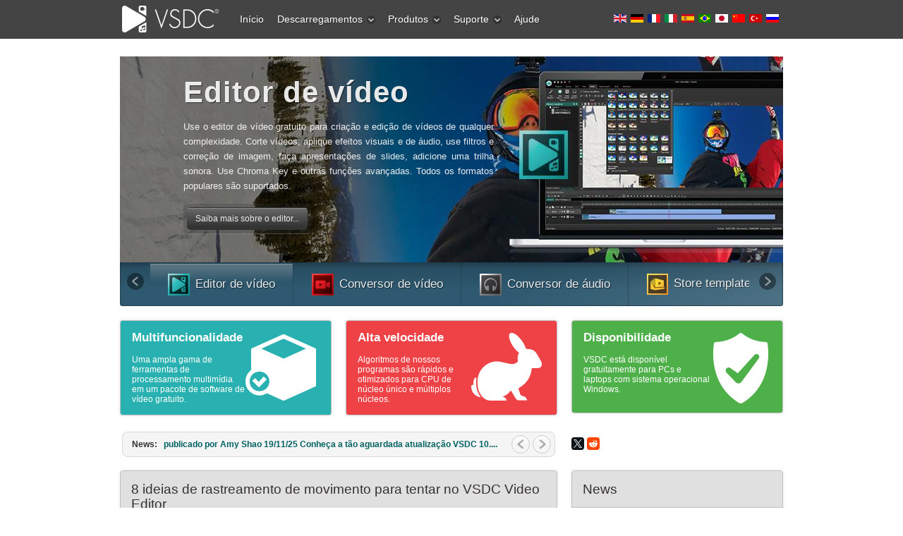

--- FILE ---
content_type: text/html; charset=utf-8
request_url: https://www.videosoftdev.com/pt/49-products-spec/video-solutions/video-editor/documentation/how-to?sa=x&ved=2ahukewj99otdo5bnahxxh4skhzdqbxiquaiwa3oecagqag&start=140
body_size: 44751
content:

 <!DOCTYPE html PUBLIC "-//W3C//DTD XHTML 1.0 Transitional//EN" "http://www.w3.org/TR/xhtml1/DTD/xhtml1-transitional.dtd">
<html xmlns="http://www.w3.org/1999/xhtml" xml:lang="pt-br" lang="pt-br" >
<head>
	<link rel="preconnect" href="https://img.youtube.com" />
	<link rel="preconnect" href="https://www.googletagmanager.com" />
	<link rel="preconnect" href="https://www.google-analytics.com" />
	<link rel="preconnect" href="https://cdn.jsdelivr.net" />
	<link rel="preconnect" href="https://cdnjs.cloudflare.com" />
	<meta name="viewport" content="width=device-width, initial-scale=1.0">
	  <base href="https://www.videosoftdev.com/pt/49-products-spec/video-solutions/video-editor/documentation/how-to" />
  <meta http-equiv="content-type" content="text/html; charset=utf-8" />
  <meta name="keywords" content="editor de vídeo gratuito, editar vídeo gratuitamente, conversor de vídeo gratuito, converter o vídeo gratuitamente, agarrar CD, software de edição de vídeo download gratuito " />
  <meta name="description" content="Baixe o software de vídeo gratuito: editor de vídeo, conversor de vídeo, conversor de áudio, grabber de CD" />
  <title>VSDC Free Video Software: ferramentas de edição de áudio e vídeo</title>
  <link href="/favicon.ico" rel="shortcut icon" type="image/vnd.microsoft.icon" />
  <link href="https://www.videosoftdev.com/pt/49-products-spec/video-solutions/video-editor/documentation/how-to?sa=x&ved=2ahukewj99otdo5bnahxxh4skhzdqbxiquaiwa3oecagqag&start=140" rel="canonical" />
  <link rel="stylesheet" href="/plugins/system/rokbox/themes/light/rokbox-style.css" type="text/css" />
  <link rel="stylesheet" href="/libraries/gantry/css/grid-12.css" type="text/css" />
  <link rel="stylesheet" href="/libraries/gantry/css/gantry.css" type="text/css" />
  <link rel="stylesheet" href="/libraries/gantry/css/joomla.css" type="text/css" />
  <link rel="stylesheet" href="/templates/rt_modulus/css/joomla.css" type="text/css" />
  <link rel="stylesheet" href="/templates/rt_modulus/css/bodystyle-med.css" type="text/css" />
  <link rel="stylesheet" href="/templates/rt_modulus/css/typography.css" type="text/css" />
  <link rel="stylesheet" href="/templates/rt_modulus/css/extensions.css" type="text/css" />
  <link rel="stylesheet" href="/templates/rt_modulus/css/extensions-med.css" type="text/css" />
  <link rel="stylesheet" href="/templates/rt_modulus/css/template.css" type="text/css" />
  <link rel="stylesheet" href="/templates/rt_modulus/css/template-webkit.css" type="text/css" />
  <link rel="stylesheet" href="/templates/rt_modulus/css/overlays.css" type="text/css" />
  <link rel="stylesheet" href="/modules/mod_roknewsflash/tmpl/themes/light/roknewsflash.css" type="text/css" />
  <link rel="stylesheet" href="/templates/rt_modulus/css/fusionmenu.css" type="text/css" />
  <style type="text/css">
#rt-top-surround2, .title1 .module-title, #rt-top-surround .readon span, #rt-top-surround .readon .button {background:#444;}
#rt-top-surround, .notitle .title, #rt-top-surround, .notitle .title span, #rt-top-surround .title, #rt-top-surround .title span, #rt-body-surround .title1 .title, #rt-body-surround .title1 .title span, #rt-footer-surround .title1 .title, #rt-footer-surround .title1 .title span, #rt-top-surround .inputbox, .ft-highlight .featuretable-cell.ft-row-top, .ft-highlight .featuretable-cell.ft-row-top a {color: rgba(255, 255, 255, 0.9);}
#rt-top-surround a, #rt-top-surround .menutop li > .item, .title1 .title, .title1 .title span, #rt-top-surround .readon span, #rt-top-surround .readon .button, .rokminievents-badge .day, .rokminievents-badge .day, .timeline-dates.date-inline .active {color:#FFFFFF;}
#rt-top-surround .readon:hover span, #rt-top-surround .readon:hover .button {background-color:rgba(255, 255, 255, 0.9)}
.rokminievents-wrapper .timeline .progress .knob, .rokminievents-badge .day, .timeline-dates.date-inline .active, .ft-highlight .featuretable-cell.ft-row-top {background-color:#444;}
#rt-showcase, .title2 .module-title {background:#33637C;}
#rt-showcase, #rt-showcase .title, #rt-showcase .title span, #rt-top-surround .title2 .title, #rt-top-surround .title2 .title span, #rt-body-surround .title2 .title, #rt-body-surround .title2 .title span, #rt-footer-surround .title2 .title, #rt-footer-surround .title2 .title span, #rt-showcase a:hover, #rt-showcase .inputbox {color: rgba(255, 255, 255, 0.9);}
#rt-showcase .readon span, #rt-showcase .readon .button {color: rgba(255, 255, 255, 0.9);}
#rt-showcase .readon:hover span, #rt-showcase .readon:hover .button {color: rgba(255, 255, 255, 0.9);}
#rt-showcase a {color:#333;}
#rt-showcase .readon span, #rt-showcase .readon .button {background-color:#333;}
#rt-showcase .readon:hover span, #rt-showcase .readon:hover .button {background-color:#33637C;}
a, body .root-sub a, #rt-top-surround .menutop li > .item:hover, #rt-top-surround .readon:hover span, #rt-top-surround .readon:hover .button, #rt-top-surround .menutop li.root.f-mainparent-itemfocus > .item, #rt-page-surround #rokweather .day, #rokweather h5,.featuretable-cell-data b, .featuretable-cell-data strong, #rt-body-surround .module-content ul.menu li > a, #rt-body-surround .module-content ul.menu li > .separator, #rt-body-surround .module-content ul.menu li > .item, #rt-top-surround .fusion-submenu-wrapper ul li > .item {color:#006161;}
.rt-article-icons .icon, .rt-article-icons ul li a, #rt-accessibility .button {background-color:#006161;}
body ul.checkmark li:after, body ul.circle-checkmark li:before, body ul.square-checkmark li:before, body ul.circle-small li:after, body ul.circle li:after, body ul.circle-large li:after {border-color:#006161;}
body ul.triangle-small li:after, body ul.triangle li:after, body ul.triangle-large li:after {border-left-color:#006161;}
body {background:#fff;}
#rt-footer-surround, #rt-bottom, #rt-footer, #rt-copyright, #rt-footer-surround .title, #rt-footer-surround .title span, #rt-footer-surround a:hover, #rt-footer-surround .inputbox {color: rgba(34, 34, 34, 0.9);}
#rt-footer-surround .readon span, #rt-footer-surround .readon .button {color: rgba(255, 255, 255, 0.9);}
#rt-footer-bg a {color:#0e9898;}
#rt-footer-surround .readon span, #rt-footer-surround .readon .button {background-color:#0e9898;}
#rt-footer-surround .readon:hover span, #rt-footer-surround .readon:hover .button {background-color:rgba(34, 34, 34, 0.9)}
body #rt-logo {width:145px;height:55px;}
  </style>
  <script src="/media/system/js/mootools-core.js" type="text/javascript"></script>
  <script src="/media/system/js/core.js" type="text/javascript"></script>
  <script src="/media/system/js/mootools-more.js" type="text/javascript"></script>
  <script src="/plugins/system/rokbox/rokbox.js" type="text/javascript"></script>
  <script src="/plugins/system/rokbox/themes/light/rokbox-config.js" type="text/javascript"></script>
  <script src="/libraries/gantry/js/gantry-smartload.js" type="text/javascript"></script>
  <script src="/modules/mod_roknewspager/tmpl/js/roknewspager.js" type="text/javascript"></script>
  <script src="/modules/mod_roknewsflash/tmpl/js/roknewsflash.js" type="text/javascript"></script>
  <script src="/modules/mod_roktabs/tmpl/roktabs.js" type="text/javascript"></script>
  <script src="/modules/mod_roknavmenu/themes/fusion/js/fusion.js" type="text/javascript"></script>
  <script type="text/javascript">
if (typeof JCaption !== 'undefined') window.addEvent('load', function() { new JCaption('img.caption'); });window.addEvent('domready', function() {
			$$('.hasTip').each(function(el) {
				var title = el.get('title');
				if (title) {
					var parts = title.split('::', 2);
					el.store('tip:title', parts[0]);
					el.store('tip:text', parts[1]);
				}
			});
			var JTooltips = new Tips($$('.hasTip'), { maxTitleChars: 50, fixed: false});
		});var rokboxPath = '/plugins/system/rokbox/';window.addEvent('domready', function() {new GantrySmartLoad({'offset': {'x': 200, 'y': 200}, 'placeholder': '[data-uri]', 'exclusion': ['']}); });if (typeof SmoothScroll !== "undefined") window.addEvent("domready", function(){ new SmoothScroll(); });window.addEvent('domready', function() {
});
window.addEvent('load', function() {
});
window.addEvent('domready', function() {
				var x = new RokNewsFlash('newsflash', {
					controls: 1,
					delay: 5000,
					duration: 600
				});
			});            window.addEvent('domready', function() {
                new Fusion('ul.menutop', {
                    pill: 0,
                    effect: 'slide and fade',
                    opacity:  1,
                    hideDelay:  500,
                    centered:  0,
                    tweakInitial: {'x': -3, 'y': 0},
                    tweakSubsequent: {'x':  0, 'y':  1},
                    tweakSizes: {'width': 0, 'height': 0},
                    menuFx: {duration:  400, transition: Fx.Transitions.Quad.easeOut},
                    pillFx: {duration:  400, transition: Fx.Transitions.Back.easeOut}
                });
            });
            
  </script>
	<link rel="stylesheet" href="/templates/rt_modulus/css/vsdcextensions.css?v=2" type="text/css" />
	<link rel="icon" href="/favicon.svg" type="image/svg+xml" />
	<link rel="shortcut icon" href="/favicon.svg" type="image/svg+xml" />
	<style>
		div.mod-languages ul{margin:0;padding:0;list-style:none}div.mod-languages li{margin-left:0;margin-right:2px}div.mod-languages ul.lang-inline li{display:inline}div.mod-languages ul.lang-block li{display:block}div.mod-languages img{border:none}div.mod-languages a{text-decoration:none}
		.rt-container {margin: 0 auto;width: 960px;}
		.mod-languages ul li {display:inline;}
		.topblock-overlay-dark #rt-logo {background: url("[data-uri]") 0 0 no-repeat;}
		.topblock-overlay-dark .menutop li.parent.root .item span .daddyicon, .topblock-overlay-dark .menutop li.root .daddy.item .daddyicon, .topblock-overlay-dark .menutop ul li > .daddy span {background-image: url("[data-uri]");}
		.lazyframe{position:relative;background-color:currentColor;background-repeat:no-repeat;background-size:cover;background-position:center;margin-bottom:15px;}.lazyframe__title{position:absolute;top:0;right:0;left:0;padding:15px 17px;z-index:3;white-space: nowrap;text-overflow: ellipsis;overflow: hidden;}.lazyframe__title::after{z-index:-1}.lazyframe:hover{cursor:pointer}.lazyframe::before{display:block;content:"";width:100%;padding-top:100%}.lazyframe[data-ratio="16:9"]::before{padding-top:56.25%}.lazyframe[data-ratio="4:3"]::before{padding-top:75%}.lazyframe[data-ratio="1:1"]::before{padding-top:100%}.lazyframe iframe{position:absolute;top:0;right:0;bottom:0;left:0;z-index:5;width:100%;height:100%}.lazyframe[data-vendor=youtube],.lazyframe[data-vendor=youtube_nocookie]{background-color:#e3b2b1;font-family:Roboto,Arial,Helvetica,sans-serif}.lazyframe[data-vendor=youtube] .lazyframe__title,.lazyframe[data-vendor=youtube_nocookie] .lazyframe__title{color:#eee;font-family:Roboto,Arial,Helvetica,sans-serif;font-size:18px;text-shadow:rgba(0,0,0,.498039) 0 0 2px;-webkit-font-smoothing:antialiased;-webkit-tap-highlight-color:rgba(0,0,0,0);transition:color .1s cubic-bezier(0.4, 0, 1, 1)}.lazyframe[data-vendor=youtube] .lazyframe__title:hover,.lazyframe[data-vendor=youtube_nocookie] .lazyframe__title:hover{color:#fff}.lazyframe[data-vendor=youtube] .lazyframe__title::before,.lazyframe[data-vendor=youtube_nocookie] .lazyframe__title::before{content:"";display:block;background:linear-gradient(rgba(0, 0, 0, 0.2), transparent);height:98px;width:100%;pointer-events:none;position:absolute;top:0;left:0;right:0;z-index:-1;-webkit-tap-highlight-color:rgba(0,0,0,0)}.lazyframe[data-vendor=youtube]::before,.lazyframe[data-vendor=youtube_nocookie]::before{padding-top:56.25%}.lazyframe[data-vendor=youtube]::after,.lazyframe[data-vendor=youtube_nocookie]::after{content:"";position:absolute;left:50%;top:50%;width:68px;height:48px;margin-left:-34px;margin-top:-24px;background-image:url("data:image/svg+xml,%3Csvg xmlns='http://www.w3.org/2000/svg' viewBox='0 0 512 512'%3E%3Cpath fill='%231F1F1F' d='M255.7 446.3c-53.3.3-106.6-.4-159.8-3.3-17.4-1-34.7-2.5-50.4-11C35 426.3 27 418.4 22 407.2 13.2 388.6 10.5 369 9 349c-3.4-41.3-3.6-82.6-1.8-123.8 1-22 1.6-44 6.8-65.5 2-8.4 5-16.6 8.8-24.4C32 117 48 108 67.3 104c16.2-3 32.8-3 49.3-3.7 56-2.3 112-3.5 168-3 43 .6 86.2 1.7 129.3 4 13.2.6 26.6.8 39.3 5.5 17.2 6.4 30 17.2 37 34.7 6.6 16.8 9.2 34.2 10.6 52 3.8 48.7 4 97.3.7 146-1 16.3-2.2 32.7-6.5 48.8-9.7 37-32.8 51.5-66.7 53.8-36.2 2.5-72.5 3.8-108.8 4.3-21.3.2-42.7 0-64 0zM203.2 344L348 264.7l-144.8-79.3V344z'/%3E%3Cpath fill='%23FEFDFD' d='M203.2 344V185.5L348 264.8 203.2 344z'/%3E%3C/svg%3E");background-position:center center;background-size:100%;background-repeat:no-repeat;opacity:.81;border:none;z-index:4}.lazyframe[data-vendor=youtube]:hover::after,.lazyframe[data-vendor=youtube_nocookie]:hover::after{background-image:url("data:image/svg+xml,%3Csvg xmlns='http://www.w3.org/2000/svg' viewBox='0 0 512 512'%3E%3Cpath fill='%23DD2C28' d='M255.7 446.3c-53.3.3-106.6-.4-159.8-3.3-17.4-1-34.7-2.5-50.4-11C35 426.3 27 418.4 22 407.2 13.2 388.6 10.5 369 9 349c-3.4-41.3-3.6-82.6-1.8-123.8 1-22 1.6-44 6.8-65.5 2-8.4 5-16.6 8.8-24.4C32 117 48 108 67.3 104c16.2-3 32.8-3 49.3-3.7 56-2.3 112-3.5 168-3 43 .6 86.2 1.7 129.3 4 13.2.6 26.6.8 39.3 5.5 17.2 6.4 30 17.2 37 34.7 6.6 16.8 9.2 34.2 10.6 52 3.8 48.7 4 97.3.7 146-1 16.3-2.2 32.7-6.5 48.8-9.7 37-32.8 51.5-66.7 53.8-36.2 2.5-72.5 3.8-108.8 4.3-21.3.2-42.7 0-64 0zM203.2 344L348 264.7l-144.8-79.3V344z'/%3E%3Cpath fill='%23FEFDFD' d='M203.2 344V185.5L348 264.8 203.2 344z'/%3E%3C/svg%3E");opacity:1}.lazyframe[data-vendor=vimeo]{background-color:#00adef}.lazyframe[data-vendor=vimeo] .lazyframe__title{font-family:"Helvetica Neue",Helvetica,Arial,sans-serif;color:#00adef;font-size:20px;font-weight:700;text-rendering:optimizeLegibility;user-select:none;-webkit-font-smoothing:auto;-webkit-tap-highlight-color:rgba(0,0,0,0);background-color:rgba(0,0,0,.5)}.lazyframe[data-vendor=vimeo]::before{padding-top:48.25%}.lazyframe[data-vendor=vimeo]::after{content:"";height:40px;width:65px;display:block;bottom:10px;left:10px;z-index:3;background-color:rgba(0,0,0,.5);background-image:url("data:image/svg+xml,%3Csvg xmlns='http://www.w3.org/2000/svg' width='20' height='20' baseProfile='tiny' viewBox='0 0 24 24'%3E%3Cpath fill='%23FFF' d='M7.765 16.89l8.47-4.89-8.47-4.89'/%3E%3C/svg%3E");background-position:center center;background-size:100% 100%;background-repeat:no-repeat;border-radius:5px;position:relative}.lazyframe[data-vendor=vimeo]:hover::after{background-color:#00adef}
	</style>
	<script async src="https://www.googletagmanager.com/gtag/js?id=G-YDBPF71YNS"></script>
	<script>
	  window.dataLayer = window.dataLayer || [];
	  function gtag(){dataLayer.push(arguments);}
	  gtag('js', new Date());
	  gtag('config', 'G-YDBPF71YNS');
		gtag('event', 'visit_page', {'eventLabel': 'desktop'});
		setTimeout("gtag('event', 'read', {'eventLabel': 'desktop'})", 15000);
	</script>
</head>
  <body  class="topblock-overlay-dark showcaseblock-overlay-dark footerblock-overlay-light fixedheader-0 readonstyle-button font-family-modulus font-size-is-default menu-type-fusionmenu inputstyling-enabled-1 typography-style-light col12 option-com-content menu-home-def">
	<script type="text/javascript">
	  window.addEvent('domready', function() {
		$$('em.ajaxlink').addEvent("click", function(event) {
		  event.stop();
		  uss = this.get("class").replace("ajaxlink ", "");
		  var req = new Request({
			method: 'post', url: '/services/dataurl.aspx', data: { 'key': uss },
			onComplete: function(response) { if (response!='') window.location=response }
		  }).send();
		});
	  });
	</script>
    <div id="rt-page-surround">
            <div id="rt-top-surround">
        <div id="rt-top-surround2">
                              <div id="rt-header"><div id="rt-header2">
            <div class="rt-container">
              <div class="rt-grid-3 rt-alpha">
    			<div class="rt-block logo-block">
				    	    		<a href="/" id="rt-logo"></a>
				    		</div>
	    
</div>
<div class="rt-grid-6">
     	<div class="alternate">
                <div class="flush-menu">
                    <div class="rt-block">
								<div class="module-content">
                	<div class="rt-fusionmenu">
<div class="nopill">
<div class="rt-menubar">
    <ul class="menutop level1" >
                        <li class="item249 root" >
                        	                <a class="orphan item bullet" href="/pt/"  >
                    <span>
                                        Início                                                            </span>
                </a>
            
                    </li>
                                <li class="item107 parent root" >
                            <span class="daddy item bullet nolink">
                    <span>
                                            Descarregamentos                                                            <span class="daddyicon"></span>
                                        </span>
                </span>
            
                                                <div class="fusion-submenu-wrapper level2 " style="width:180px;">
                        
                        <ul class="level2" style="width:180px;">
                                                                                                        <li class="item108" >
                        	                <a class="orphan item bullet" href="/pt/free-video-editor/download"  >
                    <span>
                                        Video Editor                                                            </span>
                </a>
            
                    </li>
                                                                                                                                                <li class="item512" >
                        	                <a class="orphan item bullet" href="/pt/free-screen-recorder/download"  >
                    <span>
                                        Screen Recorder                                                            </span>
                </a>
            
                    </li>
                                                                                                                                                <li class="item212" >
                        	                <a class="orphan item bullet" href="/pt/free-video-converter/download"  >
                    <span>
                                        Video Converter                                                            </span>
                </a>
            
                    </li>
                                                                                                                                                <li class="item116" >
                        	                <a class="orphan item bullet" href="/pt/free-audio-converter/download"  >
                    <span>
                                        Audio Tools                                                            </span>
                </a>
            
                    </li>
                                                                                            </ul>

                                                <div class="drop-bot"></div>
                    </div>
                                    </li>
                                <li class="item105 parent root" >
                            <span class="daddy item bullet nolink">
                    <span>
                                            Produtos                                                            <span class="daddyicon"></span>
                                        </span>
                </span>
            
                                                <div class="fusion-submenu-wrapper level2 " style="width:180px;">
                        
                        <ul class="level2" style="width:180px;">
                                                                                                        <li class="item354" >
                        	                <a class="orphan item bullet" href="/pt/video-editor-pro"  >
                    <span>
                                        Video Editor Pro                                                            </span>
                </a>
            
                    </li>
                                                                                                                                                <li class="item106" >
                        	                <a class="orphan item bullet" href="/pt/free-video-editor"  >
                    <span>
                                        Video Editor Free                                                            </span>
                </a>
            
                    </li>
                                                                                                                                                <li class="item572" >
                        	                <a class="orphan item bullet" href="/pt/video-editor-ios"  >
                    <span>
                                        Video Editor iOS                                                            </span>
                </a>
            
                    </li>
                                                                                                                                                <li class="item519" >
                        	                <a class="orphan item bullet" href="/pt/free-screen-recorder"  >
                    <span>
                                        Screen Recorder                                                            </span>
                </a>
            
                    </li>
                                                                                                                                                <li class="item211" >
                        	                <a class="orphan item bullet" href="/pt/free-video-converter"  >
                    <span>
                                        Video Converter                                                            </span>
                </a>
            
                    </li>
                                                                                                                                                <li class="item115" >
                        	                <a class="orphan item bullet" href="/pt/free-audio-converter"  >
                    <span>
                                        Audio Converter                                                            </span>
                </a>
            
                    </li>
                                                                                                                                                <li class="item150" >
                        	                <a class="orphan item bullet" href="/pt/free-audio-cd-grabber"  >
                    <span>
                                        Audio CD Grabber                                                            </span>
                </a>
            
                    </li>
                                                                                            </ul>

                                                <div class="drop-bot"></div>
                    </div>
                                    </li>
                                <li class="item109 parent root" >
                            <span class="daddy item bullet nolink">
                    <span>
                                            Suporte                                                            <span class="daddyicon"></span>
                                        </span>
                </span>
            
                                                <div class="fusion-submenu-wrapper level2 " style="width:180px;">
                        
                        <ul class="level2" style="width:180px;">
                                                                                                        <li class="item378" >
                        	                <a class="orphan item bullet" href="/pt/support/video-editor-help"  >
                    <span>
                                        Manual                                                            </span>
                </a>
            
                    </li>
                                                                                                                                                <li class="item111" >
                        	                <a class="orphan item bullet" href="/pt/support/faq"  >
                    <span>
                                        Perguntas mais frequentes                                                            </span>
                </a>
            
                    </li>
                                                                                                                                                <li class="item113" >
                        	                <a class="orphan item bullet" href="/pt/how-to-use-free-video-editor"  >
                    <span>
                                        Como fazer...                                                            </span>
                </a>
            
                    </li>
                                                                                                                                                <li class="item110" >
                        	                <a class="orphan item bullet" href="/pt/support/feedback"  >
                    <span>
                                        Enviar feedback                                                            </span>
                </a>
            
                    </li>
                                                                                                                                                <li class="item451" >
                        	                <a class="orphan item bullet" href="/pt/support/free-video-editing-software-for-schools"  >
                    <span>
                                        Licença para a escola                                                            </span>
                </a>
            
                    </li>
                                                                                                                                                <li class="item413" >
                        	                <a class="orphan item bullet" href="/pt/news"  >
                    <span>
                                        Notícia                                                            </span>
                </a>
            
                    </li>
                                                                                            </ul>

                                                <div class="drop-bot"></div>
                    </div>
                                    </li>
                                <li class="item303 root" >
                        	                <a class="orphan item bullet" href="/pt/help-us"  >
                    <span>
                                        Ajude                                                            </span>
                </a>
            
                    </li>
                    </ul>
</div>
<div class="clear"></div>
</div>
</div>					<div class="clear"></div>
				</div>
            </div>
                </div>
			</div>
	
</div>
<div class="rt-grid-3 rt-omega">
     	<div class="alternate">
                <div class=" flush nobox">
                    <div class="rt-block">
								<div class="module-content">
                	<div class="mod-languages flush nobox">

	<ul class="lang-inline">
						<li class="">
			<a href="/49-products-spec/video-solutions/video-editor/documentation/how-to?sa=x&amp;ved=2ahukewj99otdo5bnahxxh4skhzdqbxiquaiwa3oecagqag">
												<img src="[data-uri]" alt="English (UK)" title="English (UK)" width="18px" height="12px">
										</a>
			</li>
								<li class="">
			<a href="/de/49-products-spec/video-solutions/video-editor/documentation/how-to?sa=x&amp;ved=2ahukewj99otdo5bnahxxh4skhzdqbxiquaiwa3oecagqag">
												<img src="[data-uri]" alt="Deutsch" title="Deutsch" width="18px" height="12px">
										</a>
			</li>
								<li class="">
			<a href="/fr/49-products-spec/video-solutions/video-editor/documentation/how-to?sa=x&amp;ved=2ahukewj99otdo5bnahxxh4skhzdqbxiquaiwa3oecagqag">
												<img src="[data-uri]" alt="Français" title="Français" width="18px" height="12px">
										</a>
			</li>
								<li class="">
			<a href="/it/49-products-spec/video-solutions/video-editor/documentation/how-to?sa=x&amp;ved=2ahukewj99otdo5bnahxxh4skhzdqbxiquaiwa3oecagqag">
												<img src="[data-uri]" alt="Italiano" title="Italiano" width="18px" height="12px">
										</a>
			</li>
								<li class="">
			<a href="/es/49-products-spec/video-solutions/video-editor/documentation/how-to?sa=x&amp;ved=2ahukewj99otdo5bnahxxh4skhzdqbxiquaiwa3oecagqag">
												<img src="[data-uri]" alt="Español" title="Español" width="18px" height="12px">
										</a>
			</li>
								<li class="lang-active">
			<a href="/pt/49-products-spec/video-solutions/video-editor/documentation/how-to?sa=x&amp;ved=2ahukewj99otdo5bnahxxh4skhzdqbxiquaiwa3oecagqag">
												<img src="[data-uri]" alt="Português" title="Português" width="18px" height="12px">
										</a>
			</li>
								<li class="">
			<a href="/jp/49-products-spec/video-solutions/video-editor/documentation/how-to?sa=x&amp;ved=2ahukewj99otdo5bnahxxh4skhzdqbxiquaiwa3oecagqag">
												<img src="[data-uri]" alt="日本語" title="日本語" width="18px" height="12px">
										</a>
			</li>
								<li class="">
			<a href="/cn/49-products-spec/video-solutions/video-editor/documentation/how-to?sa=x&amp;ved=2ahukewj99otdo5bnahxxh4skhzdqbxiquaiwa3oecagqag">
												<img src="[data-uri]" alt="中文简体" title="中文简体" width="18px" height="12px">
										</a>
			</li>
								<li class="">
			<a href="/tr/49-products-spec/video-solutions/video-editor/documentation/how-to?sa=x&amp;ved=2ahukewj99otdo5bnahxxh4skhzdqbxiquaiwa3oecagqag">
												<img src="[data-uri]" alt="Türkiye" title="Türkiye" width="18px" height="12px">
										</a>
			</li>
								<li class="">
			<a href="/ru/49-products-spec/video-solutions/video-editor/documentation/how-to?sa=x&amp;ved=2ahukewj99otdo5bnahxxh4skhzdqbxiquaiwa3oecagqag">
												<img src="[data-uri]" alt="Русский" title="Русский" width="18px" height="12px">
										</a>
			</li>
				</ul>

</div>
					<div class="clear"></div>
				</div>
            </div>
                </div>
			</div>
	
</div>
              <div class="clear"></div>
            </div>
          </div></div>
                  </div>
        <div id="top-shadow"></div>
      </div>
            <div id="rt-body-bg">
        <div class="rt-container">
                    <div id="rt-drawer">
            <div class="rt-container">
                            <div class="clear"></div>
            </div>
          </div>
                              <div id="rt-showcase"><div id="rt-showcase2"><div id="rt-showcase3"><div id="rt-showcase4">
            <div class="rt-grid-12 rt-alpha rt-omega">
                    <div class="test">
                    <div class="rt-block">
								<div class="module-content">
                		<script type="text/javascript">
		RokTabsOptions.mouseevent.push('click');
		RokTabsOptions.duration.push(600);
		RokTabsOptions.transition.push(Fx.Transitions.Quad.easeInOut);
		RokTabsOptions.auto.push(1);
		RokTabsOptions.delay.push(15000);
		RokTabsOptions.type.push('fading');
		RokTabsOptions.linksMargins.push(1);
		RokTabsOptions.navscroll.push(1);
	</script>
	<div class="tablocation-bottom">
		<div class="roktabs-wrapper" style="width: 940px;">
			<div class="roktabs base">
				<div class="module-title"><div class="module-title2"><div class="module-title3">
								</div></div></div>
				<div class="roktabs-container-inner">
					<div class="roktabs-container-wrapper">
						<div class='roktabs-tab1'>
	<div class='wrapper'>
<div class="tabproduct1">
<div class="tabproductwrapper">
<div style="margin-top: 12px;">
<h3>Editor de vídeo</h3>
<p class="clearnone rt-justify">Use o editor de vídeo gratuito para criação e edição de vídeos de qualquer complexidade. Corte vídeos, aplique efeitos visuais e de áudio, use filtros e correção de imagem, faça apresentações de slides, adicione uma trilha sonora. Use Chroma Key e outras funções avançadas. Todos os formatos populares são suportados.</p>
<p class="clearnone rt-justify floatleft"><a class="readon" href="/free-video-editor"><span>Saiba mais sobre o editor...</span></a></p>
</div>
</div>
</div>	</div></div>
<div class='roktabs-tab2'>
	<div class='wrapper'>
<div class="tabproduct2">
<div class="tabproductwrapper">
<div style="margin-top: 14px;">
<h3>Conversor de vídeo</h3>
<p class="clearnone rt-justify">Converta vídeo de um formato para outro. Todos os formatos de vídeo mais populares são suportados - AVI, MOV, QT, MP4, M4V, MPEG, WMV, FLV, MKV, RealVideo (RM e RMVB), 3GP e 3G2. Prepare seus arquivos multimídia para reprodução instantânea em qualquer formato e em qualquer dispositivo.</p>
<p class="clearnone rt-justify floatleft"><a class="readon" href="/free-video-converter"><span>Saiba mais sobre o conversor...</span></a></p>
</div>
</div>
</div>	</div></div>
<div class='roktabs-tab3'>
	<div class='wrapper'>
<div class="tabproduct3">
<div class="tabproductwrapper">
<div style="margin-top: 28px;">
<h3>Conversor de áudio</h3>
<p class="clearnone rt-justify">Converta arquivos de áudio de um formato para outro. Todos os principais formatos e codecs de áudio suportados. Você também pode gerenciar listas de reprodução e meta tags, extrair o áudio de arquivos de vídeo e salvar faixas em seu dispositivo em qualquer formato.</p>
<p class="clearnone rt-justify floatleft"><a class="readon" href="/free-audio-converter"><span>Saiba mais sobre o conversor...</span></a></p>
</div>
</div>
</div>	</div></div>
<div class='roktabs-tab4'>
	<div class='wrapper'>
<div class="tabproduct4"><div><div style="padding-top: 10px;">
<h3>Animated Intro & Title Templates</h3>
<p class="clearnone rt-justify" style="margin: unset;">
  Explore the VSDC Template Store with ready-made video templates for intros, animated titles, lower thirds, logo reveals, slideshows, glitch transitions, LUTs, and color grading presets. Drop a template into the VSDC Video Editor timeline, edit text, timing, and colors, and finish professional video projects in minutes.
</p>
<p class="clearnone rt-justify" style="margin: unset;">
  Choose from 300+ exclusive packs of video transitions, LUT packs, text effects, GPS telemetry widgets, animated elements, and animated backgrounds for VSDC. All templates are fully customizable, support up to 4K resolution in 16:9, and help you build intros, wedding slideshows, travel videos, and tutorials much faster.
</p>
<p class="clearnone rt-justify floatleft" style="margin-left: -5px;">
  <a class="readon" href="/v-store-catalog"><span>Store catalog</span></a>
</p>

</div></div></div>	</div></div>
<div class='roktabs-tab5'>
	<div class='wrapper'>
<div class="tabproduct5"><div><div style="padding-top: 10px;">
<h3>VSDC Cloud - Online video management</h3>
<p class="clearnone rt-justify" style="margin: unset;">Keep your work safe, organized and always accessible! Back up your video projects, store media files online and access them from any device. Enjoy collaboration, share project updates and exchange files easily.</p>

<p class="clearnone rt-justify floatleft" style="margin-left: -5px;">
  <a class="readon" href="/cloud-video-editing"><span>Online video editing management capabilities</span></a>
</p>

</div></div></div>

	</div></div>
					</div>
				</div>
				<div class='roktabs-links' >
<ul class='roktabs-bottom'>
<li class="first active icon-left"><span><img src="[data-uri]" class="tab-icon" alt="Editor de vídeo" />Editor de vídeo</span></li>
<li class=" icon-left"><span><img src="[data-uri]" class="tab-icon" alt="Conversor de vídeo" />Conversor de vídeo</span></li>
<li class=" icon-left"><span><img src="[data-uri]" class="tab-icon" alt="Conversor de áudio" />Conversor de áudio</span></li>
<li class=" icon-left"><span><img src="/modules\mod_roktabs/images/i-store_.png" class="tab-icon" alt="Store templates" />Store templates</span></li>
<li class="last icon-left"><span><img src="/modules\mod_roktabs/images/i-cloud.png" class="tab-icon" alt="Cloud" />Cloud</span></li>
</ul>
</div>
			</div>
		</div>
	</div>
	
	
					<div class="clear"></div>
				</div>
            </div>
                </div>
			
</div>
            <div class="clear"></div>
          </div></div></div></div>
                    <div id="rt-body-surround" class="body-style-med">
                        <div id="rt-feature">
              <div class="rt-grid-4 rt-alpha">
                    <div class="flush shadow1 aquabox">
                    <div class="rt-block">
								<div class="module-content">
                	

<div class="customflush shadow1 aquabox"  >
	<p><img src="/images/promo/multifunctionally.png" border="0" alt="Multifunctionality" style="float: right;" /></p>
<h2 class="feature">Multifuncionalidade</h2>
<p>Uma ampla gama de ferramentas de processamento multimídia em um pacote de software de vídeo gratuito.</p></div>
					<div class="clear"></div>
				</div>
            </div>
                </div>
			
</div>
<div class="rt-grid-4">
                    <div class="flush shadow1 redbox">
                    <div class="rt-block">
								<div class="module-content">
                	

<div class="customflush shadow1 redbox"  >
	<p><img src="/images/promo/high-speed.png" border="0" alt="High speed" style="float: right;" /></p>
<h2 class="feature">Alta velocidade</h2>
<p>Algoritmos de nossos programas são rápidos e otimizados para CPU de núcleo único e múltiplos núcleos.</p></div>
					<div class="clear"></div>
				</div>
            </div>
                </div>
			
</div>
<div class="rt-grid-4 rt-omega">
                    <div class="flush shadow1 greenbox">
                    <div class="rt-block">
								<div class="module-content">
                	

<div class="customflush shadow1 greenbox"  >
	<p><img src="/images/promo/affordability.png" border="0" alt="Affordability" style="float: right;" /></p>
<h2 class="feature">Disponibilidade</h2>
<p>VSDC está disponível gratuitamente para PCs e laptops com sistema operacional Windows.</p></div>
					<div class="clear"></div>
				</div>
            </div>
                </div>
			
</div>
              <div class="clear"></div>
            </div>
                                    <div id="rt-utility">
              <div class="rt-grid-8 rt-alpha">
                    <div class="nobox flush">
                    <div class="rt-block">
								<div class="module-content">
                	<div id="newsflash" class="roknewsflash nobox flush">
<div class="dual-bg">
    <div class="dual-bg1">
	<div class="dual-bg2">
	    <div class="dual-bg3">
		    <span class="flashing">News:</span>
			<ul style="margin-left:50px;">
		<li>
		    <a href="/pt/gps-gopro-widget">
		    publicado por Amy Shao 19/11/25 

Conheça a tão aguardada atualização VSDC 10....  		    </a>
		</li>
		<li>
		    <a href="/pt/secret-4k-editing">
		    Olá, eu sou Mattea Wharton, videomaker de viagens de Seattle. Durante três anos ...  		    </a>
		</li>
		<li>
		    <a href="/pt/support-hdr-video-and-gps-telemetry">
		    published Amy Shao 6/10/25 
A espera por algo novo e incomum finalmente acabou!...  		    </a>
		</li>
		<li>
		    <a href="/pt/background-templates-and-text-transform">
		    Nesta temporada de festas, celebramos novos começos com a mais recente atualizaç...  		    </a>
		</li>
			</ul>
		</div>
	    </div>
	</div>
    </div>
</div>					<div class="clear"></div>
				</div>
            </div>
                </div>
			
</div>
<div class="rt-grid-4 rt-omega">
                    <div class="nobox flush">
                    <div class="rt-block">
								<div class="module-content">
                	

<div class="customnobox flush"  >
	<div class="fb-like" style="float: left; margin-top: 10px;" data-href="https://www.videosoftdev.com" data-send="false" data-layout="button_count" data-width="80" data-show-faces="false"> </div>
<script src="https://yastatic.net/share2/share.js"></script>
<div style="float: left; margin-top: 11px;" class="ya-share2" data-curtain data-lang="en" data-size="s" data-services="twitter,reddit"></div></div>
					<div class="clear"></div>
				</div>
            </div>
                </div>
			
</div>
              <div class="clear"></div>
            </div>
                                                                        
<div id="rt-main" class="mb8-sa4">
	<div class="rt-container">
		<div class="rt-grid-8">
															<div class="rt-block">
						<div id="rt-mainbody">
							<div class="component-content rt-joomla">
								
<div class="rt-blog ">
	
	
	
	
			<div class="rt-leading-articles">
				<div class="leading-0">
				
<div class="rt-article">
	<div class="rt-article-bg">
		<div class="article-header">
				<div class="module-title"><div class="module-title2"><div class="module-title3">
			<h1 class="title">
									8 ideias de rastreamento de movimento para tentar no VSDC Video Editor							</h1>
		</div></div></div>
						 </div>
	 </div>

	<div class="module-content">
			
			

		<p>Ouviste as notícias? Há um novo software de rastreamento de movimento. Chama-se VSDC Pro e é perfeito para qualquer pessoa, desde o iniciante ao nível intermediário da experiência de edição de vídeo.</p>
<p>VSDC é um sólido editor de vídeo para Windows com muitos recursos gratuitos. Neste artigo focaremos sua ferramenta de rastreamento de movimento, que faz parte do VSDC Pro - a versão paga do software. Falaremos brevemente sobre o que é o rastreamento de movimento, mostraremos como executar o rastreamento de movimento no VSDC Pro (super fácil!) E, é claro, vamos trazer muitos exemplos para sua inspiração.</p>
<p><video width="100%" style="display: block; margin-left: auto; margin-right: auto;" data-autoplay="autoplay" preload="none" loop="loop" muted="muted" controls="controls" tabindex="0"><source src="/images/video_editor/how-to/motion-tracking/ideas/motion-tracking-ideas.mp4" type="video/mp4;" /></video></p>
<p>Pode baixar VSDC <a href="/pt/free-video-editor">aqui</a>. Você vai receber uma versão gratuita. Pode atualizá-la para o Pro a qualquer momento (são apenas US $ 19,99 por ano).</p>
<p>Pronto? Vamos começar.</p>
<h2>O que é rastreamento de movimento?</h2>
<p>O rastreamento de movimento é um processo de rastreamento dos movimentos de um objeto dentro de uma cena. Uma vez rastreada a trajetória do movimento pode ser aplicada a qualquer outro objeto que inicialmente não estava em um vídeo: um pedaço de texto, uma imagem, um ícone, uma máscara e praticamente qualquer clipart.</p>
<p>Por exemplo, digamos que você queira colocar uma seta acima da cabeça de um jogador de futebol em movimento para ajudar os espectadores a mantê-lo sempre à vista. Como o jogador está constantemente se movendo pelo campo, você precisa da seta para mover com ele. Esse é exatamente o caso em que você deseja usar o rastreamento de movimento. Para resolver a tarefa, você precisa acompanhar o movimento da cabeça do jogador, adicionar uma imagem de uma seta à cena logo acima da cabeça dele e atribuir a trajetória do movimento a ela.</p>
<p><video width="100%" style="display: block; margin-left: auto; margin-right: auto;" data-autoplay="autoplay" preload="none" loop="loop" muted="muted" controls="controls" tabindex="0"><source src="/images/video_editor/how-to/motion-tracking/ideas/object-in-video.mp4" type="video/mp4;" /></video></p>
<p>Existem muitos outros exemplos de rastreamento de movimento usados na pós-produção, incluindo máscaras rastreadas e texto em movimento. Nós os cobrimos em alguns parágrafos.</p>
<p>Enquanto isso, vamos usar o mesmo exemplo de jogo de futebol para ver exatamente como o rastreamento de movimento funciona no VSDC Pro.</p>
<h2>Como você faz o rastreamento de movimento no VSDC Pro?</h2>
<p>O rastreamento de movimento é geralmente considerado um efeito bastante avançado. Para iniciantes, pode até parecer intimidador. Mas se você é sério sobre edição de vídeo, eventualmente vai sentir a necessidade de aprender.</p>
<p>Além disso, você vai ficar surpreso com o quão fácil é o rastreamento de movimento! Abaixo está um guia detalhado para aplicar o rastreamento de movimento no VSDC Pro com apenas 7 etapas:</p>
<p><strong>Passo 1.</strong> Importe o vídeo principal para o VSDC.</p>
<p><picture> <source srcset="/images/video_editor/how-to/motion-tracking/ideas/create-movement-map.webp" type="image/webp" /> <img class="center100" src="/images/video_editor/how-to/motion-tracking/ideas/create-movement-map.jpg" border="0" alt="How to create a movement map in the VSDC Motion Tracking tool" /> </picture></p>
<p><strong>Passo 2.</strong> Clique com o botão direito do mouse e selecione "Criar mapa de movimento" no menu. A janela pop-up solicitará que você confirme a pasta no seu PC onde o mapa de movimento será salvo. Basta verificar o nome do arquivo e clicar em "Salvar".</p>
<p><strong>Passo 3.</strong> Agora o menu Rastreador de movimento está ativado e você deve ver uma moldura vermelha com um ponto no centro. Coloque sobre o objeto que você precisa rastrear. Redimensione o quadro para garantir que o objeto seja colocado exatamente no centro. Clique em "Iniciar análise".</p>
<p><strong>Passo 4.</strong> À medida que o vídeo avança, você verá uma linha verde sendo traçada - essa é a trajetória ou o mapa de movimento. Na próxima etapa, você aplicará a outro objeto. Quando o mapa terminar, clique em "Aplicar edição", se lhe parecer bom.</p>
<p><picture> <source srcset="/images/video_editor/how-to/motion-tracking/ideas/tracking-path.webp" type="image/webp" /> <img class="center100" src="/images/video_editor/how-to/motion-tracking/ideas/tracking-path.jpg" border="0" alt="Object tracking path built by VSDC Motion Tracker" /> </picture></p>
<p><strong>Passo 5.</strong> Hora de se divertir! Use a combinação de teclas de atalho "Shift + I" para importar a imagem à qual você planeja atribuir a trajetória. No nosso caso, essa é uma imagem .PNG de uma seta. (Para importar a imagem, você também pode usar o botão redondo verde "Adicionar objeto" na parte superior).</p>
<p><strong>Passo 6.</strong> Redimensione a imagem, se necessário, e coloque-a no ponto de partida. Em seguida, clique duas vezes nele.</p>
<p><strong>Passo 7.</strong> Use a combinação “Shift + Alt + M” para aplicar o mapa de movimento que você criou (alternativamente, use a sequência “Adicionar objeto” >> “Movimento” >> “Mapa de movimento”). Na janela pop-up, selecione o nome do mapa com o qual você está trabalhando e clique em “Ok”.</p>
<p><picture> <source srcset="/images/video_editor/how-to/motion-tracking/ideas/movement-map.webp" type="image/webp" /> <img class="center100" src="/images/video_editor/how-to/motion-tracking/ideas/movement-map.jpg" border="0" alt="How to assign a movement map to an image in VSDC Video Editor" /> </picture></p>
<p>Nesse ponto, convém usar o botão Visualizar para garantir que tudo esteja como planejado. Se necessário, você pode ajustar o tamanho e a posição da imagem a qualquer momento.</p>
<p>É isso! Vá em frente e exporte o vídeo para o seu computador no formato desejado.</p>
<h2>8 ideias e exemplos de rastreamento de movimento para você experimentar</h2>
<p>Agora que você tem o conhecimento básico de como o rastreamento de movimento funciona, vamos colocá-lo em prática. O rastreamento de movimento é amplamente usado para fins criativos e informativos. E como você pode ver, o recurso é incrivelmente versátil - você é limitado apenas pela sua imaginação!</p>
<p>Para estimular sua criatividade, compilamos uma lista de exemplos de como o rastreamento de movimento pode ser usado em vídeos. Sinta-se livre para usar qualquer uma das ideias para o seu projeto.</p>
<h3>Censure objetos em um vídeo com máscaras</h3>
<p>O caso de uso mais popular para rastreamento de movimento é censura. Por exemplo, você pode censurar o rosto de uma pessoa, ocultar placas de carros, nomes de ruas ou logotipos.</p>
<p>Agora, <a href="/pt/how-to-blur-faces-in-video-for-free">desfoque de rosto</a> pode ser feito de maneira rápida com um filtro gratuito, se a pessoa ficar parada no vídeo. Se a pessoa está se movendo, no entanto, a única maneira adequada de manter o rosto oculto é usar rastreamento de movimento.</p>
<p>Então, como adicionar uma máscara de censura seria diferente de um ícone de seta ou uma imagem? Essencialmente, em vez de importar clipart pronto, você precisa criar uma máscara borrada, colocá-la sobre o rosto de uma pessoa e atribuir a trajetória a ela.</p>
<p>Aqui está um tutorial em vídeo detalhado:</p>
<iframe class="ytp" loading="lazy" src="https://www.youtube.com/embed/ZhQu0I9A3mU" title="How to quickly apply mask tracking in VSDC Pro" frameborder="0" allow="accelerometer; autoplay; clipboard-write; encrypted-media; gyroscope; picture-in-picture; web-share" allowfullscreen></iframe>
<p>Se você deseja cobrir o rosto de uma pessoa com um emoji, um Snapchat ou uma máscara do estilo Instagram (porque é muito mais divertido que pixels!), basta procurar o clipart desejado no formato .PNG com fundo transparente.</p>
<h3>Melhore seus vídeos com texto que segue um objeto</h3>
<p>O texto que segue um objeto parece muito impressionante. E há uma variedade de tipos de texto com os quais você pode trabalhar: títulos, legendas, chamadas à ação - praticamente qualquer coisa.</p>
<p>Então, como colar texto (ou sobre) um objeto em movimento? Basicamente, pode fazer isso usando a mesma lógica das imagens e máscaras:</p>
<ol type="1" start="1">
<li>Importe o vídeo principal para o VSDC e crie um mapa de movimento rastreando os movimentos do objeto escolhido.</li>
<li>Em vez de importar clipart, basta adicionar um pedaço de texto ao seu vídeo usando a combinação de teclas de atalho "Shift + T" (ou o botão verde "Adicionar objeto").</li>
<li>Ajuste o estilo e o tamanho do texto e clique duas vezes em sua camada na linha do tempo.</li>
<li>Use a combinação de teclas de atalho “Shift + Alt + M” e atribua o mapa de movimento ao objeto de texto.</li>
</ol>
<p>Agora, quando você pode usar o texto rastreado em movimento em um vídeo? Aqui estão algumas ideias.</p>
<h3>1. Crie um título animado para a introdução</h3>
<p>Se você já tem um logotipo ou qualquer outro objeto aparecendo na introdução do vídeo, pode anexar facilmente um pedaço de texto. Pode ser um título de canal, um endereço de site, seu lema, seu nome de usuário.</p>
<h3>2. Torne as mensagens de texto na tela mais atraentes</h3>
<p><video width="100%" style="display: block; margin-left: auto; margin-right: auto;" data-autoplay="autoplay" preload="none" loop="loop" muted="muted" controls="controls" tabindex="0"><source src="/images/video_editor/how-to/motion-tracking/ideas/motion-tracked-text.mp4" type="video/mp4;" /></video></p>
<p>Para replicar o efeito de mensagens de texto na tela como a usada no programa de TV Sherlock, tudo que você precisa é rastrear o movimento de um telefone e atribuir a trajetória à “mensagem de texto”.</p>
<p>Desta maneira, você pode também pode visualizar os pensamentos ou o discurso do personagem,.</p>
<h3>3. Use creditos de abertura bonitos</h3>
<p>Alguns filmes usam rastreamento de movimento para créditos de abertura . Isso ajuda cativar a atenção dos espectadores desde o início. Você pode replicar isso? Certamente. Não precisa de texto em 3D para isso (é o que é usado na maioria dos casos), pode baixar uma das fontes sofisticadas da biblioteca gratuita para criar créditos cinematográficos atraentes. Em seguida, aplique rastreamento de movimento e desaparecimento gradual do texto para fazer com que toda a parte pareça profissional.</p>
<p><video width="100%" style="display: block; margin-left: auto; margin-right: auto;" data-autoplay="autoplay" preload="none" loop="loop" muted="muted" controls="controls" tabindex="0"><source src="/images/video_editor/how-to/motion-tracking/ideas/motion-tracked-movie.mp4" type="video/mp4;" /></video></p>
<h3>4. Adicione legendas</h3>
<p>As legendas podem ser elegantes e realmente úteis para criar o contexto, especialmente quando não há narração. Você certamente viu essas legendas em comerciais de TV ajudando a transmitir uma história da marca. Eles são especialmente populares entre marcas de esportes.</p>
<p>Por exemplo, veja como a Fitbit emprega legendas e textos explicativos para destacar pontos de venda exclusivos de seus produtos no comercial do Super Bowl.</p>
<p><video width="100%" style="display: block; margin-left: auto; margin-right: auto;" data-autoplay="autoplay" preload="none" loop="loop" muted="muted" controls="controls" tabindex="0"><source src="/images/video_editor/how-to/motion-tracking/ideas/motion-tracked-captions.mp4" type="video/mp4;" /></video></p>
<h3>5. Aprimore vídeos para negócios imobiliários</h3>
<p>Se você está gravando vídeos para empresas, há muito espaço para rastreamento de movimento, independentemente do seu nicho. Tome como exemplo vídeos para negócios imobiliários. Em vez de fornecer informações, números, fatos e estatísticas adicionais na forma de títulos ou legendas, vá em frente e tente adicionar texto que segue objetos aos quadros que você deseja enfatizar mais.</p>
<p><picture> <source srcset="/images/video_editor/how-to/motion-tracking/ideas/use-motion-tracking.webp" type="image/webp" /> <img class="center100" src="/images/video_editor/how-to/motion-tracking/ideas/use-motion-tracking.jpg" border="0" alt="How to use motion tracking for real-estate videos" /> </picture></p>
<h3>6. Atualize seus vídeos de viagem</h3>
<p>Os vídeos de viagens geralmente são ótimos, mas contêm informações difícil para perceber. E mesmo que você tenha <a href="/pt/how-to-voice-over-video">criado uma narração</a> para suas imagens, alguns detalhes são percebidos melhor visualmente. Facilite seu clipe para os espectadores adicionando tags de localização geográfica, setas, títulos ou fatos rápidos relacionados aos lugares exatos que você está mostrando em um vídeo.</p>
<p>O rastreamento de movimento é uma técnica perfeita para essa finalidade, pois permite atribuir um pedaço de texto ou ícone precisamente ao objeto que você está falando no vídeo.</p>
<p><picture> <source srcset="/images/video_editor/how-to/motion-tracking/ideas/make-travel-videos.webp" type="image/webp" /> <img class="center100" src="/images/video_editor/how-to/motion-tracking/ideas/make-travel-videos.jpg" border="0" alt="How to make travel videos more captivating with motion-tracked text" /> </picture></p>
<h2>Dicas rápidas antes de começar com VSDC</h2>
<p>Se você tem uma ideia clara do resultado final, realizá-lo não levará muito tempo ou esforço. Se você é um iniciante completo e nunca usou o rastreamento de movimento, aqui estão algumas dicas para um começo tranquilo:</p>
<ol type="1" start="1">
<li>Ao colocar o quadro de rastreamento vermelho sobre o objeto que planeja rastrear, verifique se ele está dentro do quadro. No entanto, não a deixe ele estar "muito apertado". O software detectará o movimento melhor se o quadro contiver bits de cores ou formas contrastantes ao redor do objeto rastreado.</li>
<li>Se a trajetória do movimento for na direção errada ou se o software “perder” o objeto rastreado fora de vista, pode ajustar o caminho manualmente. Leia <a href="/pt/motion-tracking-tutorial">o tutorial de rastreamento de movimento</a>.</li>
<li>Lembre-se de que o objeto que você coloca sobre o vídeo principal deve estar na camada superior da linha do tempo. Você pode mover arquivos para diferentes camadas manualmente usando o recurso de arrastar e soltar.</li>
</ol>
<p>Pronto para tentar?</p>
<p>Baixe VSDC para o seu computador e comece a experimentar. Confira nosso <a href="https://www.youtube.com/user/FlashIntegro">canal no YouTube</a> para mais ideias e envie-nos uma mensagem <a href="https://www.facebook.com/flashintegro/">no Facebook</a>.</p>
<a href="/pt/free-video-editor/download" style="margin-top: 1em; color: black; height: 60px; border-width: 2px; border-style: solid; border-color: #29b1b1; border-radius: 5px; display: flex; justify-content: center; align-items: center;"><img src="[data-uri]" width="24px" height="25px" style="padding: 10px;" alt="download windows version">Descarregar editor de vídeo gratuito</a>	
			</div>
			
	<div class="item-separator"></div>
	</div>
			</div>
						</div>
		
			<div class="rt-teaser-articles">
						<div class="items-row cols-2 row-0">
				<div class="item column-1">
			
<div class="rt-article">
	<div class="rt-article-bg">
		<div class="article-header">
				<div class="module-title"><div class="module-title2"><div class="module-title3">
			<h1 class="title">
									Guia para iniciantes: como usar o rastreamento de movimento no VSDC							</h1>
		</div></div></div>
						 </div>
	 </div>

	<div class="module-content">
			
			

		<p><video width="100%" style="display: block; margin-left: auto; margin-right: auto;" data-autoplay="autoplay" preload="none" loop="loop" muted="muted" controls="controls" tabindex="0"><source src="/images/video_editor/how-to/motion-tracking/example.mp4" type="video/mp4;" /></video></p>
<p>Em fevereiro de 2020, a equipe do VSDC anunciou o lançamento do rastreamento de movimento - uma ferramenta muito esperada. Ela permite registrar os movimentos de objeto em um vídeo e atribuir a mesma trajetória a outros elementos: textos, imagens ou filtros. Um exemplo comum é uma máscara de censura pixelizada colocada sobre um objeto em movimento, mas as possibilidades de rastreamento de movimento vão muito longe. Por exemplo, você pode fazer um título de texto se mover junto com o objeto ao qual ele pertence ou criar uma imagem para um objeto atribuído em um vídeo.</p>
<p>Para ajudar você a dominar o rastreamento de movimento no VSDC, preparamos um tutorial detalhado. Você vai aprender como a ferramenta funciona, o que é um mapa de movimento, como criar uma trajetória e atribuí-la a um objeto. Também explicaremos o que fazer quando um objeto rastreado altera seu tamanho ou forma e se ele for "perdido" pelo o software.</p>
<p>Antes de começar, <a href="/services/download.aspx?ProductID=1">baixe a versão mais recente do VSDC</a>.</p>
<h2>1. Como ativar o rastreamento de movimento no VSDC</h2>
<p>O rastreamento de movimento é um recurso pago disponível na versão Pro. Se já possui a licença do VSDC Pro, faça o download da versão mais recente para acessar o rastreamento de movimento entre as ferramentas internas.</p>
<p>A outra opção está disponível para quem deseja usar o rastreamento de movimento sem atualizar para o VSDC Pro. Baixe o plugin de rastreamento de movimento no site oficial e instalá-lo no seu PC. O plugin é pago e permite ativar a ferramenta de rastreamento de movimento na versão gratuita do VSDC Video Editor.</p>
<h2>2. Introdução ao rastreamento de movimento no VSDC: como criar um mapa de movimento</h2>
<p>Inicie o programa e importe um arquivo de vídeo com um objeto em movimento. Em seguida, você precisa criar um mapa com base na trajetória do movimento desse objeto. É chamado de mapa de movimento.</p>
<p>Como fazer isso:</p>
<ol>
<li>Clique no vídeo usando o botão direito do mouse.</li>
<li>No menu de contexto, selecione "Criar mapa de movimento".</li>
<li>Selecione (ou confirme) a pasta no seu PC para armazenar o mapa. Clique em "Salvar". <picture> <source srcset="/images/video_editor/how-to/motion-tracking/area-tracked-object.webp" type="image/webp" /> <img class="center100" src="/images/video_editor/how-to/motion-tracking/area-tracked-object.jpg" border="0" alt="Adjustable frame to define the area where the tracked object is located in VSDC" /> </picture></li>
<li>Na janela de visualização, você verá um quadro definindo o objeto rastreado. Redimensione e mova-o para garantir que o objeto rastreado caiba no quadro e ocupe a maior parte de seu espaço.</li>
<li>Use o botão "Iniciar análise" no menu Rastreador de movimento na parte superior para iniciar o processo de rastreamento.
<p><video width="100%" style="display: block; margin-left: auto; margin-right: auto;" data-autoplay="autoplay" preload="none" loop="loop" muted="muted" controls="controls" tabindex="0"><source src="/images/video_editor/how-to/motion-tracking/object-movement.mp4" type="video/mp4;" /></video></p>
</li>
<li>O mapa de movimento aparecerá gradualmente na janela de visualização, desenhada em verde. No final do vídeo, verifique a trajetória e, se for precisa, clique no botão "Aplicar edição". Dessa forma, o mapa de movimento será salvo no seu PC e o VSDC mudará automaticamente para o modo de edição de vídeo comum.</li>
</ol>
<h2>3. Como atribuir um mapa de movimento a outro objeto</h2>
<p>Quando o mapa de movimento estiver pronto, você pode atribuí-lo a qualquer objeto: uma imagem, um ícone, um título ou uma máscara. Como exemplo, mostraremos como criar um pedaço de texto que seguirá um objeto em um vídeo.</p>
<p>Aqui está como começar:</p>
<ol>
<li>Use o menu do lado esquerdo para adicionar um objeto de texto à cena.</li>
<li>Faça um clique duplo na camada de texto.</li>
<li>Abra o “Adicionar objeto” menu na parte superior e selecione “Movimento” >> “Mapa de movimento”.</li>
<li>Na janela de configurações de posição do objeto, selecione o mapa de movimento que você salvou anteriormente no seu PC e clique em OK.</li>
<li>A janela de configurações também permite alterar o ponto inicial do mapa. Isso significa que você pode começar a aplicar a trajetória ao objeto desde o início da cena, da posição do cursor ou manualmente.</li>
</ol>
<p><video width="100%" style="display: block; margin-left: auto; margin-right: auto;" data-autoplay="autoplay" preload="none" loop="loop" muted="muted" controls="controls" tabindex="0"><source src="/images/video_editor/how-to/motion-tracking/movement-map.mp4" type="video/mp4;" /></video></p>
<h2>4. O que é uma região de perda de rastreamento</h2>
<p>Às vezes, o software pode "perder" o objeto rastreado. Isso geralmente acontece se o objeto se sobrepõe ao ambiente e deixa de ser visível na cena. Outros cenários incluem o objeto alterando completamente seu tamanho, cor, forma ou aparência (uma pessoa se transforma em um carro, como em Transformers, por exemplo).</p>
<p>Como resultado, você obtém "a região de perda de rastreamento" - a lacuna entre o momento em que o programa "perde" o objeto e o registra novamente.</p>
<p>Nesses casos, o rastreador de movimento cria uma trajetória aproximada que o objeto deve seguir enquanto se move pela região de perda de rastreamento. Você sempre pode ajustar manualmente essa trajetória adicionando quadros-chave às áreas necessárias.</p>
<p>Aqui está como é feito:</p>
<ol>
<li>Na linha do tempo, coloque o cursor no momento em que o programa perde o objeto. Ajuste e realoque o quadro de rastreamento de acordo com a posição do novo objeto.</li>
<li>Clique no botão "Continuar análise" para iniciar o rastreamento a partir desse momento.</li>
<li>Se o objeto for "perdido" mais de uma vez durante a reprodução, repita essas etapas para cada vez.</li>
</ol>
<p><img class="center100" src="/images/video_editor/how-to/motion-tracking/tracked-area.jpg" border="0" alt="What to do when a tracked object disappears from sight - tracking loss area in VSDC" /></p>
<p>Se você precisar selecionar uma parte da trajetória no mapa de movimento para excluí-la, também pode fazer isso manualmente. Coloque os quadros-chave no início e no final da peça que deseja cortar, selecione-o e pressione “Excluir”.</p>
<p>Às vezes o rastreamento das regiões de perda aparece mais cedo do que o objeto realmente desaparece da vista. Nesse caso, expanda a região de perda de rastreamento para ajustá-la com mais precisão.</p>
<p>Siga estes passos para modificar a região de perda de rastreamento:</p>
<ol>
<li>Coloque quadros-chave adicionais para especificar a região de perda de rastreamento na linha do tempo.</li>
<li>Faça um clique duplo na parte resultante do mapa.</li>
<li>Use o ícone chamado "Invalidar área" para definir a peça como uma região onde o movimento do objeto foi rastreado incorretamente.</li>
<li>Faça ajustes manuais usando quadros-chave.</li>
</ol>
<p>Quando o mapa estiver pronto, pressione o botão "Aplicar edição" para salvá-lo e alterne o VSDC para o modo de edição de vídeo.</p>
<p>Para alternar rapidamente entre os quadros-chave no modo de rastreamento de movimento, use as setas "direita" e "esquerda" do teclado.</p>
<h2>5. Configurações do mapa de movimento: visão geral</h2>
<p>Depois de atribuir o mapa de movimento a um objeto, você pode ajustar as configurações dele para obter maior precisão de movimento. Clique duas vezes no objeto - isso abrirá uma nova guia com uma camada "Mapa de movimento". Todos os ajustes no mapa podem ser feitos na janela Propriedades, no lado direito. Se você não encontrar a janela Propriedades, clique na camada com o botão direito do mouse e selecione "Propriedades" no menu.</p>
<p><img class="center100" src="/images/video_editor/how-to/motion-tracking/movement-settings.jpg" border="0" alt="Movement map settings window in VSDC" /></p>
<p>Abaixo, explicaremos o que cada parâmetro significa:</p>
<p><strong>Coordenadas (X / Y)</strong> - coordenadas iniciais do objeto na janela de visualização.</p>
<p><strong>Hora de criação do objeto (ms / quadro)</strong> – o momento em que você deseja atribuir o mapa de movimento ao objeto adicionado.</p>
<p><strong>Tempo de duração do objeto (ms / quadro)</strong> – por quanto tempo você deseja aplicar o mapa de movimento a esse objeto. Assim como o parâmetro anterior, ele pode ser definido por milissegundos ou por quadros.</p>
<p>O menu de configuração do <strong>mapa de movimento</strong> inclui os seguintes parâmetros:</p>
<ul>
<li>Mapa de movimento - o mapa usado no projeto.</li>
<li>Vídeo mapeado - o vídeo usado para desenhar o mapa de movimento. Se você especificar o arquivo de vídeo aqui, seus parâmetros e os parâmetros do mapa serão ajustados automaticamente um ao outro. Se você deixar este campo em branco, o mapa de movimento não se ajustará aos parâmetros do vídeo.</li>
<li>Processo perdido - o modo de movimento do objeto na área de perda de rastreamento. Usando este parâmetro, você pode definir como o objeto deve se mover enquanto estiver na área de perda de rastreamento. Há três opções para escolher:<ol>
<li>Trajetória aproximada - o objeto permanece visível enquanto o programa desenha sua trajetória de movimento estimada.</li>
<li>Ocultar objeto - quando o objeto atinge a área de perda de rastreamento, ele desaparece.</li>
<li>Não processar o mapa - o objeto se move de acordo com a trajetória que você desenhou. Para desenhar a peça que faltava na trajetória, você precisa usar a ferramenta "Movimento".</li>
</ol></li>
</ul>
<p>Observe que, se você não desenhar a trajetória para a área de perda de rastreamento, o objeto estará se movendo de acordo com a "Trajetória aproximada".</p>
<p>Embora possa parecer complicado, a ferramenta de rastreamento de movimento no VSDC é realmente muito fácil de usar e requer zero experiência especial. Desde que você siga as instruções e use a janela de visualização, pode alcançar o resultado desejado.</p>
<p> </p>
<p>Tem alguma pergunta? Envie-nos uma mensagem no <a href="https://www.facebook.com/flashintegro/">Facebook</a>.</p>
<p>Precisa de mais ideias? Inscreva-se em nosso <a href="https://youtube.com/flashintegro">canal no Youtube</a>.</p>	
			</div>
			
	<div class="item-separator"></div>
	</div>
		</div>
										<div class="item column-2">
			
<div class="rt-article">
	<div class="rt-article-bg">
		<div class="article-header">
				<div class="module-title"><div class="module-title2"><div class="module-title3">
			<h1 class="title">
									How to apply the right size for Instagram video content							</h1>
		</div></div></div>
						 </div>
	 </div>

	<div class="module-content">
			
			

		<p><video width="100%" style="display: block; margin-left: auto; margin-right: auto;" data-autoplay="autoplay" preload="none" loop="loop" muted="muted" controls="controls" tabindex="0"><source src="/images/video_editor/how-to/instagram-video/different-content.mp4" type="video/mp4;" /></video></p>
<p>Although a major part of Instagram content is created via smartphones, sometimes you may need to edit videos on a desktop before uploading them online. That is especially relevant when you are shooting high-quality videos or if you want to use parts of the same footage for different Instagram video types. The latter can mean <em>a lot</em> of manual resizing.</p>
<a href="/free-video-editor/download" style="margin-top: 1em; color: black; height: 60px; border-width: 2px; border-style: solid; border-color: #29b1b1; border-radius: 5px; display: flex; justify-content: center; align-items: center;"><img src="[data-uri]" width="24px" height="25px" style="padding: 10px;" alt="download windows version">Download VSDC Video Editor 8.2</a>
<p><div class="lazyframe" data-src="https://www.youtube.com/watch?v=XMxmoIwS-jU" style='background-image: url("https://i.ytimg.com/vi/XMxmoIwS-jU/maxresdefault.jpg");' data-vendor="youtube"><span class="lazyframe__title">How to Edit & Export High Quality Instagram TV with VSDC</span></div></p>
<p>To help you with this pain point, we’ve created a guide showing how you can quickly adapt any footage to a perfect Instagram video size.</p>
<p>To adjust video dimensions, we’ll be using VSDC. It is a free video editing software for Windows, and it’s perfect for minor video alterations as well as advanced level montage with <a href="/how-to-create-picture-in-picture">picture-in-picture effect</a>, color correction, sound editing, and more.</p>
<p align="center">Looking for a convenient PC video editor?</p>
<p align="center"><a href="/services/download.aspx?ProductID=1">Download VSDC now</a></p>
<p>The reason why VSDC is so good for adjusting videos for Instagram size requirements is its convenient export profiles. Once you’re done editing, the software allows you to quickly select output video parameters pre-configured specifically for Instagram. Moreover, if you want, you’ll be able to change any of these parameters and save your custom export profile for future use.</p>
<p>Sounds like something you’ve been looking for? Then let’s go ahead and see how it works.</p>
<h2>But first, what is the recommended Instagram video size?</h2>
<p>The answer to that question will depend on the video type you’re planning to publish. As of today, Instagram allows you to post:</p>
<ul>
<li><strong>Feed videos</strong> (minimum – 3 seconds; maximum – 1 minute)</li>
<li><strong>Instagram stories</strong> (minimum – 1 second; maximum – 15 seconds)</li>
<li><strong>IGTV</strong> (minimum – 15 seconds; maximum – 10 minutes)</li>
</ul>
<p><img src="/images/video_editor/how-to/instagram-video/sizes-video-Instagram.jpg" border="0" alt="Recommended Instagram video size for feed posts" style="display: block; margin-left: auto; margin-right: auto;" /></p>
<p>The general requirements for all Instagram videos are:</p>
<ul>
<li>MP4 format (also known as MPEG-4)</li>
<li>H.264 codec</li>
<li>30 fps (frames per second)</li>
<li>1080px maximum width</li>
</ul>
<p>A lower 600px width resolution is acceptable, but you should keep in mind that it might not be the best user experience for your audience. Instagram is the most visual social media platform and striving for quality pays off.</p>
<p>Now, when it comes to the best Instagram video dimensions and aspect ratio, you have a few options.</p>
<p>For a <strong>regular feed post</strong>, you can use any aspect ratio between 1.91:1 (Landscape mode) and 4:5 (Portrait mode). Obviously, the latter is more efficient if you want to grab the attention of your followers because it takes more space on a smartphone screen. The best Instagram video dimensions here will be 1080 x 1350 and 864 x 1080 pixels. If you didn’t use the vertical mode to shoot the video though, it might be better to go with the good old square aspect ratio (1:1). In that case, the 1080 x 1080 is the way to go.</p>
<p>For <strong>Stories</strong>, Instagram video size should be 1080 x 1920 pixels. This is a vertical-only space, and you’ll need to shoot in a portrait mode to make the video look authentic.</p>
<p>Finally, for <strong>IGTV</strong>, you can either upload a vertical video with a 9:16 aspect ratio, or a horizontal video with an aspect ratio of 16:9. But keep in mind that when an IGTV video is watched in the feed, it’s loaded in a portrait mode, so vertical orientation wins again.</p>
<h2>How to apply correct Instagram video size in VSDC</h2>
<p>Assuming you’re done editing your video, here is how to find the right video export profile:</p>
<ol>
<li>Go to the Export project tab.</li>
<li>Select “Web” in the upper left-hand menu, then proceed to “For Instagram”.</li>
<li>Next, select the width of your video from the “Profile” dropdown menu: 600px, 1080px or 1080px (Full HD).</li>
<li>From the dropdown menu to the right, choose among Square, Landscape, and Vertical orientation.</li>
<li>In the upper left corner of the Preview window, use the “Reaspect image” option if needed.</li>
<li>Finally, save the video to your PC using the “Export project” button.</li>
</ol>
<p><img src="/images/video_editor/how-to/instagram-video/apply-instagram-video.jpg" border="0" alt="How to apply Instagram video size in VSDC" style="display: block; margin-left: auto; margin-right: auto;" /></p>
<p>If you need to change the width, the height, or the framerate of the output video, you can do so by clicking the “Edit profile” button right below the Preview window. And if you need to create a custom export profile, check out <a href="https://youtu.be/CsXwe6GcixE">this short video tutorial</a>.</p>
<h2>How to quickly cut a video into parts for Instagram</h2>
<p>If your video is longer than the allowed maximum, you may need to <a href="/how-to-split-video-file">split the video file</a> into parts and then publish a sequence of Instagram Stories or a carousel. The easiest way to do that is by using markers:</p>
<ol>
<li>In the same Export project tab, go to the upper right-hand corner and click the “Set markers” button. A new “Cutting and Splitting” window will pop up.</li>
<li>By moving the handler, add markers exactly where you want to cut the video.</li>
<li>Use the “Apply changes” button.</li>
<li>Now, open the “Additional settings” tab under the “Profile” menu.</li>
<li>Uncheck the “Join scenes to single” box and check the “Split file by markers” box.</li>
<li>Export the project. The video will be saved into multiple files as indicated by markers.</li>
</ol>
<p><img src="/images/video_editor/how-to/instagram-video/split-video.jpg" border="0" alt="How to split Instagram video into parts before publishing" style="display: block; margin-left: auto; margin-right: auto;" /></p>
<h2>Final tips on posting Instagram videos</h2>
<p>Applying the right Instagram video size isn’t that tricky if you have software that applies all the parameters automatically. Optimizing its quality and posting can be tricky though. So, here are the final recommendations before you jump to working with your content:</p>
<p>- Make sure your video is in MP4 format. If it’s not, use <a href="/free-video-converter">a video converter</a>.</p>
<p>- Maintain the high quality of the video because Instagram may compress it. That involves proper camera settings, lossless file transfer from desktop to mobile, and correct dimensions.</p>
<p>- Use subtitles where applicable. Remember that most people scroll through the feed with sound off, so create text insertions if your message loses its clarity when muted.</p>
<p>- Finally, consider using social media management <a href="https://www.hopperhq.com/blog/schedule-instagram-posts">software for scheduling Instagram publications</a>. Not only does it save time, but it also allows you to conveniently post right from your desktop. If you’ve never heard of social media management tools, check out <a href="https://buffer.com/library/how-to-schedule-instagram-posts" rel="nofollow">Buffer</a> and <a href="https://blog.hootsuite.com/how-to-schedule-instagram-posts/" rel="nofollow">Hootsuite</a>.</p>
<iframe class="ytp" loading="lazy" src="https://www.youtube.com/embed/XMxmoIwS-jU" title="How to Edit & Export High Quality Instagram TV with VSDC"></iframe>
<p>Questions about adjusting video size? Let us know by sending a message via <a href="https://www.facebook.com/flashintegro/" rel="nofollow">Facebook page</a> or drop us a line at <span id="cloak24445">O endereço de e-mail address está sendo protegido de spambots. Você precisa ativar o JavaScript enabled para vê-lo.</span><script type='text/javascript'>
 //<!--
 document.getElementById('cloak24445').innerHTML = '';
 var prefix = '&#109;a' + 'i&#108;' + '&#116;o';
 var path = 'hr' + 'ef' + '=';
 var addy24445 = 's&#117;pp&#111;rt' + '&#64;';
 addy24445 = addy24445 + 'v&#105;d&#101;&#111;s&#111;ftd&#101;v' + '&#46;' + 'c&#111;m';
 var addy_text24445 = 's&#117;pp&#111;rt' + '&#64;' + 'v&#105;d&#101;&#111;s&#111;ftd&#101;v' + '&#46;' + 'c&#111;m';
 document.getElementById('cloak24445').innerHTML += '<a ' + path + '\'' + prefix + ':' + addy24445 + '\'>'+addy_text24445+'<\/a>';
 //-->
 </script>.</p>
<hr size="1" style="height: 1px; color: #c0c0c0;" />
<div style="text-align: center;">
<div style="display: inline-block; text-align: left;">
<div class="downloadbutton" style="float: left; margin-right: 30px;">
<div class="downloadlink"><a href="/services/download.aspx?ProductID=1">Download Now<br />VSDC Free Video Editor</a></div>
</div>
<div style="float: left; width: 280px; margin-top: 4px;">
<p>You can get more information about the program on <a href="/free-video-editor" title="Free Video Editor Software">Free Video Editor</a>' description page.</p>
</div>
</div>
</div>	
			</div>
			
	<div class="item-separator"></div>
	</div>
		</div>
							<span class="row-separator"></span>
			</div>
									<div class="items-row cols-2 row-1">
				<div class="item column-1">
			
<div class="rt-article">
	<div class="rt-article-bg">
		<div class="article-header">
				<div class="module-title"><div class="module-title2"><div class="module-title3">
			<h1 class="title">
									O melhor guia para trabalhar com o efeito Glitch no VSDC							</h1>
		</div></div></div>
						 </div>
	 </div>

	<div class="module-content">
			
			

		<p>O efeito Glitch é uma das tendências de videografia mais quentes no momento. É amplamente usado em videoclipes, jogos, filmes - o que você quiser. E não é surpreendente, dada a aparência de vídeos distorcidos!</p>
<p><video width="100%" style="display: block; margin-left: auto; margin-right: auto;" data-autoplay="autoplay" preload="none" loop="loop" muted="muted" controls="controls" tabindex="0"><source src="/images/video_editor/how-to/glitch-video-effect/free-glitch-effect.mp4" type="video/mp4;" /></video></p>
<p>A distorção digital torna o vídeo mais dinâmico e cria uma ilusão de efemeridade. Mas nem todos os efeitos de Glitch são criados iguais. Às vezes você não pode alcançar o resultado desejado apenas aplicando um filtro padrão. Primeiro, existem muitas variações de distorção - e cada uma cria seu próprio efeito único. Segundo, às vezes você pode querer personalizar o efeito e ajustar a intensidade dele.</p>
<p>Se quer aprender a arte da distorção digital, o VSDC é o melhor editor de vídeo gratuito. Com ele, pode adicionar um efeito Glitch rapidamente e ajustar a distorção manualmente. No tutorial abaixo, mostraremos exatamente como fazê-lo.</p>
<p align="center"><a href="/services/download.aspx?ProductID=1">Baixe VSDC Free Video Editor</a></p>
<p>O efeito Glitch normalmente imita erros de software ou um sinal ruim e resulta em rasgamento de imagem, ruído estático, etc. Geralmente parece como:</p>
<ul>
<li>Distorção ondulada da imagem.</li>
<li>Quadros congelados.</li>
<li>Cores invertidas.</li>
</ul>
<p>Vamos dar uma olhada como o efeito Glitch funciona no VSDC.</p>
<h2>Como aplicar um efeito Glitch a um vídeo no VSDC</h2>
<p>Importe o vídeo e siga esses passos:</p>
<ol>
<li>Abra o menu "Efeitos de vídeo".</li>
<li>Vá para a seção "Special FX" e selecione "Glitch".</li>
<li>Na janela pop-up "Configurações da posição do objeto", pressione OK.</li>
</ol>
<p><img src="/images/video_editor/how-to/glitch-video-effect/quickly-glitch.jpg" border="0" alt="How to quickly create a video glitch effect for free" width="100%" /></p>
<p>Dessa forma, você aplica uma das predefinições de Glitch padrão. O VSDC possui 8 predefinições diferentes - cada uma cria um efeito único. Para escolher outro, vá para a janela Propriedades no lado direito e encontre a janela "Configurações de efeito Glitch". Selecione qualquer predefinição e verifique a janela de visualização para obter um resultado em tempo real. Você sempre pode ajustar os parâmetros e criar sua própria predefinição personalizada.</p>
<p>Veja como o seu vídeo pode parecer quando você aplica diferentes predefinições Glitch padrão:</p>
<p><video width="100%" style="display: block; margin-left: auto; margin-right: auto;" data-autoplay="autoplay" preload="none" loop="loop" muted="muted" controls="controls" tabindex="0"><source src="/images/video_editor/how-to/glitch-video-effect/different-video-distortion.mp4" type="video/mp4;" /></video></p>
<p>Se ficar satisfeito, salve o vídeo usando a guia "Exportar projeto". Se quer mudar alguma coisa, mostraremos como fazê-lo abaixo. Vai aprender a usar cada parâmetro do efeito Glitch e como ajustar a distorção alterando seu tipo e intensidade.</p>
<h2>Configurações de efeito Glitch no VSDC: introdução</h2>
<p>Para começar, clique com o botão direito do mouse na camada de efeito Glitch na linha do tempo e selecione "Propriedades" no menu.</p>
<p>Vá para a “janela Propriedades” no lado direito e encontre o menu “Configurações de efeito de falha”. Além das predefinições mencionadas acima, você verá 6 parâmetros:</p>
<ul>
<li>Poder de transferência de Glitch (%)</li>
<li>Poder de efeito Glitch (%)</li>
<li>Intensidade de Glitch (%)</li>
<li>Usar estágio 1</li>
<li>Usar estágio 2</li>
<li>Usar estágio 3</li>
</ul>
<p><img src="/images/video_editor/how-to/glitch-video-effect/glitch-effect-settings.jpg" border="0" alt="VSDC glitch effect settings menu" width="100%" /></p>
<p>Um estágio significa o estágio de processamento, e todo estágio de processamento contém um tipo de efeito de distorção. Os tipos de distorção incluem deslocamento RGB, blocos de movimento, deslocamento de pixels e muito mais. Você pode encontrar todas as opções nos títulos do menu suspenso "Tipo de efeito". E se um estágio puder incluir apenas um efeito de distorção - o Glitch é na verdade uma combinação de estágios.</p>
<p><strong>Em outras palavras, um efeito Glitch no VSDC é uma composição exclusiva de vários tipos de distorção.</strong></p>
<p>O efeito Glitch pode incluir de um a três estágios de processamento - cada um com uma distorção única. Esses efeitos podem ser aplicados a um vídeo simultaneamente ou um após o outro. Observe que, se você alterar qualquer parâmetro do Glitch (poder de transferência do Glitch, poder do efeito do Glitch, intensidade do Glitch), consequentemente aplicará o ajuste a todos os estágios.</p>
<h2>Configurações de efeito comuns</h2>
<p>Se você é um criador aspirante, o VSDC é uma ótima opção por vários motivos. Uma delas é a capacidade de ajustar quase todos os parâmetros manualmente. Por exemplo, o VSDC permite que você configure o momento em que o efeito aparece no vídeo e a duração do efeito.</p>
<p>Para fazer isso, use as “Configurações de efeito comum” na janela Propriedades. O parâmetro "Tempo de criação do objeto" permite definir a aparência do efeito precisamente por quadros ou milissegundos. E o parâmetro "Duração de desenho de objeto" ajuda a selecionar a duração do efeito.</p>
<h2>Parâmetros do efeito Glitch revisados em detalhes</h2>
<p>É hora de voltar ao efeito Glitch. Como mencionamos anteriormente, existem 8 predefinições prontas para uso e a capacidade de criar as suas. Quando alterar qualquer parâmetro padrão, cria uma nova predefinição que é nomeada pelo número do pedido - Glitch 9, Glitch 10 etc. etc. Mais tarde, você poderá salvá-lo e renomeá-lo.</p>
<p>Antes de começarmos a revisar os parâmetros, vamos detalhar o processo de distorção do vídeo no VSDC e ver exatamente como ele funciona.</p>
<p>Quando você aplica o efeito Glitch a um vídeo no VSDC, o software divide cada quadro de vídeo em segmentos ou blocos. Pense neles como blocos de reflexão, porque cada bloco reflete algum elemento no quadro de vídeo. Alterando a distância entre os blocos/número/nível de opacidade, pode controlar a aparência da distorção.</p>
<p>Voltando aos parâmetros do efeito Glitch, existem três no menu principal:</p>
<ol>
<li><strong>Poder de transferência de Glitch (%)</strong> move os blocos para mais perto dos elementos que refletem ou os afasta um do outro. Quanto maior o valor, maior a distância entre os blocos e os elementos. Se o valor desse parâmetro for 100%, a distância entre os blocos e os elementos é máxima e igual a ¼ da largura do quadro.<img src="/images/video_editor/how-to/glitch-video-effect/glitch-power.jpg" border="0" alt="360 video export settings in VSDC" width="100%" /></li>
<li><strong>Poder de efeito Glitch (%)</strong> define o nível de opacidade aplicado aos blocos de reflexão. Se seu valor for 0%, os blocos são absolutamente transparentes. Se o valor for 100%, os blocos serão completamente não transparentes.</li>
<li><strong>Intensidade de efeito Glitch (%)</strong> define o número de blocos que aparecem no quadro. Quando a intensidade é 100%, o número máximo possível de blocos é exibido. Se o valor da intensidade for 0%, nenhum dos blocos será exibido.</li>
</ol>
<p>Brincando com esses parâmetros, você pode controlar totalmente o número de blocos de reflexão, o nível de opacidade e a distância entre os elementos refletidos.</p>
<p>Além disso, você pode aplicar uma alteração dinâmica a qualquer um desses parâmetros. Isso significa que o valor mudará gradualmente. Por exemplo, os blocos podem ser um pouco mais transparentes no início do vídeo e não transparentes - no final. Para obter uma mudança dinâmica, os parâmetros “Valor inicial” e “Valor final” no menu devem ser diferentes.</p>
<h2>Como trabalhar com os estágios de processamento do efeito Glitch</h2>
<p>O próximo nível de configurações é "estágios". Vai encontrar três estágios de processamento no menu e cada um contém um efeito de distorção: deslocamento RGB, preenchimento aleatório de cores, deslocamento de pixels e outros. Pode usar até três estágios diferentes em um efeito Glitch e criar uma composição exclusiva que estará disponível como uma predefinição personalizada.</p>
<p>Por padrão, os parâmetros "Usar estágio 2" e "Usar estágio 3" são verificados como "Falso". Isso significa que o efeito atualmente usa apenas um estágio de processamento. Se você deseja adicionar estágios, basta mudar "Falso" para "Verdadeiro".</p>
<p>No nível do estágio, você começa a trabalhar com os seguintes parâmetros:</p>
<ul>
<li>Ordem do estágio</li>
<li>Intensidade do estágio (%)</li>
<li>Poder de transferência do estágio (%)</li>
<li>Poder do efeito de estágio (%)</li>
<li>Tipo de efeito</li>
<li>Tipo de transferência</li>
<li>Frequência</li>
<li>Desbotamento na duração</li>
<li>Duração do desbotamento</li>
</ul>
<p><img src="/images/video_editor/how-to/glitch-video-effect/glitch-processing.jpg" border="0" alt="Glitch processing stage settings in VSDC" width="100%" /></p>
<p>Vamos dar uma olhada em cada parâmetro.</p>
<p><strong>Ordem do estágio</strong> permite alterar a ordem dos estágios de processamento aplicando números a eles. Essa configuração é relevante apenas se você estiver usando mais de um estágio. Se o valor da ordem do estágio for "0", os estágios irão um após o outro na ordem padrão: estágio 1, estágio 2, estágio 3.</p>
<p><strong>Intensidade do estágio (%)</strong> define o número de blocos de reflexão em um quadro. A intensidade do estágio é calculada como uma porcentagem da intensidade do Glitch. Em outras palavras, se a intensidade do Glitch for 50% e a intensidade do estágio for 50%, o número de blocos será 25% do máximo - porque 50% х 0,5 = 25%.</p>
<p><em><strong>Delta value</strong>Valor delta é um intervalo entre o número mínimo e máximo possível de blocos. Define a intensidade do estágio que será selecionada aleatoriamente em diferentes momentos da reprodução. Quando o valor delta é zero, os valores mínimo e máximo da intensidade do estágio são iguais.</em></p>
<p>Os cálculos do mínimo e do máximo são os seguintes:</p>
<p>Máx. valor = valor da intensidade do estágio;</p>
<p>Valor mínimo = Intensidade do estágio - (intensidade do estágio x valor delta).</p>
<p>Por exemplo, se a intensidade do Glitch é de 50%, a intensidade do estágio é de 50% e o valor delta é de 20%, durante a reprodução, você verá entre 20% e 25% dos blocos de reflexão do número máximo possível.</p>
<p>Aqui estão os cálculos para este exemplo:</p>
<p>Máx. intensidade do estágio = 50%</p>
<p>Min. intensidade do estágio = 50% - (50% * 0,2) = 40%</p>
<p>Máx. Intensidade do estágio = 50% * 0,5 = 25%</p>
<p>Min. Intensidade do estágio = 50% * 0,4 = 20%</p>
<p><strong>O poder de transferência do estágio (%)</strong> define a que distância os blocos são deslocados dos elementos que refletem.</p>
<p>O poder de transferência do estágio é calculado como uma porcentagem do poder de transferência de Glitch. Por exemplo, se o poder de transferência do Glitch for 50% e poder de transferência do estágio for 50%, a distância entre os blocos de reflexão e o elemento que eles refletem será de 25% do máximo - onde o máximo é ¼ da largura do quadro.</p>
<p>O poder de transferência do estágio tem três parâmetros adicionais:</p>
<ul>
<li>Valor inicial</li>
<li>Valor final</li>
<li>Valor delta</li>
</ul>
<p>O valor inicial define a distância entre os blocos de reflexão e os elementos refletidos para o início da reprodução. O valor final - como o nome sugere - define a distância para o final da reprodução. O valor delta configura o intervalo entre o máximo e o mínimo possível de deslocamento de bloco que ocorrerá aleatoriamente durante a reprodução.</p>
<p>O valor máximo aqui é igual ao valor definido para o parâmetro "stage transfer power". O valor mínimo pode ser calculado com a seguinte fórmula:</p>
<p align="center">Valor de transferência do estágio - (Valor de transferência do estágio x valor Delta)</p>
<p><strong>O poder do efeito de estágio (%)</strong> permite definir o nível de opacidade desejado para os blocos de reflexão.</p>
<p>O poder do efeito de estágio é calculado como uma porcentagem do poder do efeito Glitch. Por exemplo, se o poder do efeito Glitch for 50% e o poder do efeito Stage for 50%, o nível de opacidade será 25% (porque 50% de 50% é 25%). 0% significaria que os blocos são absolutamente transparentes e 100% significaria que eles são completamente não transparentes.</p>
<p>Assim como nas configurações de poder de transferência de estágio, o VSDC permite definir a opacidade dos blocos de reflexão de maneira diferente para o início e o final da reprodução.</p>
<p><strong>Tipo de efeito</strong> é um menu suspenso com 12 tipos de efeitos de distorção, dos quais você pode escolher.</p>
<p><strong>O tipo de transferência</strong> define a maneira como os blocos de reflexão são colocados no quadro. Inclui quatro opções:</p>
<ul>
<li>Troca serial - os blocos aparecem em sequência simples, um após o outro, com base no tamanho e na distância entre eles.</li>
<li>Troca simétrica – blocos são exibidos simetricamente com base em seus parâmetros.</li>
<li>Copiar com arestas de espelho - os blocos são espelhados. Se uma parte de qualquer bloco ficar fora do quadro, essa parte será copiada e exibida no lado oposto do quadro:<img src="/images/video_editor/how-to/glitch-video-effect/reflection-blocks.jpg" border="0" alt="How to achieve mirrored reflection blocks in video distortion" width="100%" /></li>
<li>Copiar com bordas transparentes - a parte de um bloco que fica fora do quadro não é espelhada no lado oposto, mas fica totalmente opaca.</li>
</ul>
<p><img src="/images/video_editor/how-to/glitch-video-effect/transparent.jpg" border="0" alt="Transparent video distortion blocks" width="100%" /></p>
<p>Para ajustar o tipo de transferência com mais precisão, use os seguintes parâmetros disponíveis no menu:</p>
<ul>
<li><strong>Largura do bloco (%)</strong> - largura do bloco, calculada como uma porcentagem da largura do quadro.</li>
<li><strong>Altura do bloco (%)</strong> - altura do bloco, calculada como uma porcentagem da altura do quadro.</li>
<li><strong>Distância do bloco X (%)</strong> - a distância horizontal entre o início do primeiro bloco e o início do bloco seguinte, em que 100% é a largura do quadro.</li>
<li><strong>Distância do bloco Y (%)</strong> - a distância vertical entre o início do primeiro bloco e o início do bloco seguinte, em que 100% é a altura do quadro.<img src="/images/video_editor/how-to/glitch-video-effect/distortion-parameters.jpg" border="0" alt="How to measure distortion block parameters in VSDC" width="100%" /></li>
<li><strong>Deslocamento inicial (%)</strong> - distância horizontal entre o primeiro bloco e o canto superior esquerdo do quadro.</li>
</ul>
<p><strong>Frequência (ms)</strong> - define a frequência com que os blocos são alterados em um milissegundo. Em outras palavras, se o valor da frequência for 0, os blocos permanecerão imóveis durante toda a reprodução. Se o valor da frequência for igual a 10, você verá 10 combinações de blocos alteradas em um milissegundo.</p>
<p><strong>Duração de Fade In (ms)</strong> - a aparência gradual do efeito no vídeo. Se o valor for 0, a posição e a intensidade dos blocos serão definidas pelo poder do efeito Glitch e pelo poder do efeito Estágio.</p>
<p>Se for diferente de zero, a aparência gradual dos blocos será esticada para o período definido em milissegundos. Por exemplo, se o valor da duração de desvanecimento for 100, você verá o vídeo original no primeiro quadro e o efeito de distorção aparecendo gradualmente nos próximos 100 milissegundos.</p>
<p><img src="/images/video_editor/how-to/glitch-video-effect/fade-in-first-stage.jpg" border="0" alt="Video Glitch effect - distortion fade-in appearance - first stage" width="100%" /></p>
<p> </p>
<p><img src="/images/video_editor/how-to/glitch-video-effect/fade-in-second-stage.jpg" border="0" alt="Video Glitch effect - distortion fade-in appearance - second stage" width="100%" /></p>
<p> </p>
<p><img src="/images/video_editor/how-to/glitch-video-effect/fade-in-third-stage.jpg" border="0" alt="Video Glitch effect - distortion fade-in appearance - third stage" width="100%" /></p>
<p><strong>Duração de Fade Out (ms)</strong> - o parâmetro que configura o desaparecimento gradual do efeito no final de sua reprodução.</p>
<p> </p>
<p>Se o valor for zero, no final da reprodução do efeito, a posição e a intensidade dos blocos serão definidas pelo poder de efeito Glitch e pelo poder de efeito de Estágio. Se o valor de duração de desvanecimento for 100, por exemplo, isso significa que o efeito desaparecerá gradualmente durante os últimos 100 milissegundos de sua reprodução.</p>
<p><img src="/images/video_editor/how-to/glitch-video-effect/fade-out-first-stage.jpg" border="0" alt="Video Glitch effect - distortion fade-out disappearance - first stage" width="100%" /></p>
<p> </p>
<p><img src="/images/video_editor/how-to/glitch-video-effect/fade-out-second-stage.jpg" border="0" alt="Video Glitch effect – distortion fade-out disappearance - second stage" width="100%" /></p>
<p> </p>
<p><img src="/images/video_editor/how-to/glitch-video-effect/fade-out-third-stage.jpg" border="0" alt="Video Glitch effect – distortion fade-out disappearance - third stage" width="100%" /></p>
<p> </p>
<p>E esse é o fim do nosso tutorial. Pronto para começar a usar o efeito Glitch em seus vídeos?</p>
<p><a href="/pt/free-video-editor">Baixe VSDC</a> para o seu PC e use os truques descritos neste guia.</p>
<p>E se você gosta de editar vídeos, assine nosso <a href="https://www.youtube.com/user/FlashIntegro">canal do YouTube</a> - publicamos tutoriais em vídeo semanalmente!</p>	
			</div>
			
	<div class="item-separator"></div>
	</div>
		</div>
										<div class="item column-2">
			
<div class="rt-article">
	<div class="rt-article-bg">
		<div class="article-header">
				<div class="module-title"><div class="module-title2"><div class="module-title3">
			<h1 class="title">
									Como adicionar objetos em movimento a um vídeo							</h1>
		</div></div></div>
						 </div>
	 </div>

	<div class="module-content">
			
			

		<p>Fazer um texto ou uma imagem se mover em um vídeo pode ser muito divertido. E é muito mais fácil do que parece à primeira vista. Além disso, a experiência de montagem é realmente desnecessária, desde que você tenha uma ideia clara do que está tentando alcançar.</p>
<p>Esses efeitos são usados em videoclipes ou comerciais, e o exemplo que usaremos abaixo também é bastante popular: é um avião de papel movendo-se em torno de um mapa de rotas.</p>
<p><video width="100%" style="display: block; margin-left: auto; margin-right: auto;" data-autoplay="autoplay" preload="none" loop="loop" muted="muted" controls="controls" tabindex="0"><source src="/images/video_editor/how-to/objects-move-in-video/0.mp4" type="video/mp4;" /></video></p>
<p>Para obter o efeito de mover objetos, usamos a versão mais recente do VSDC Video Editor.</p>
<a href="/pt/free-video-editor/download" style="margin-top: 1em; color: black; height: 60px; border-width: 2px; border-style: solid; border-color: #29b1b1; border-radius: 5px; display: flex; justify-content: center; align-items: center;"><img src="[data-uri]" width="24px" height="25px" style="padding: 10px;" alt="download windows version">Você pode fazer o download aqui</a>
<h2>Como fazer um objeto se mover em um vídeo</h2>
<p>Para o nosso exemplo, precisamos de uma imagem de um mapa e uma imagem .PNG de um avião de papel com fundo transparente. Se você não tiver os arquivos necessários, poderá encontrá-los facilmente em sites de multimídia gratuitos.</p>
<p>Para iniciar seu projeto, inicie o VSDC no seu PC e use o botão "Importar conteúdo" para adicionar a imagem de um mapa. Em seguida, use o botão "Adicionar objeto" no menu superior do programa e adicione a imagem de um avião de papel à cena. Coloque-o na posição inicial de onde o movimento começará.</p>
<p>Faça um clique duplo no arquivo do avião - uma nova guia será aberta. Agora, vá ao menu do lado esquerdo e encontre um botão chamado "Adicionar movimento" <img src="/images/video_editor/how-to/objects-move-in-video/move-cursor.png" border="0" /> ou use a combinação de teclas de atalho Shift + M. Na janela pop-up "Parâmetros de posição do objeto", clique em "Ok". Um ponto de controle aparecerá no centro do avião de papel. É chamado de ponto de partida do caminho e iniciará a trajetória do movimento.</p>
<p><img class="center100" src="/images/video_editor/how-to/objects-move-in-video/1.jpg" border="0" alt="Basic object movement in a video. Path's start point" /></p>
<p>Decida para onde o avião deve avançar e clique com o mouse lá. Este será o seu primeiro vetor de movimento. Para mover qualquer um desses dois pontos, passe o mouse sobre ele até o cursor parecer uma cruz branca. Em seguida, pegue o ponto e arraste-o para onde precisar.</p>
<p><img class="center100" src="/images/video_editor/how-to/objects-move-in-video/2.jpg" border="0" alt="A 2-point object movement trajectory in a video available in the free version of VSDC" /></p>
<p>Se você deseja mover apenas um objeto do ponto A ao ponto B, precisará de apenas um vetor de movimento. Se você planeja construir uma trajetória mais complexa com 3 pontos de controle ou mais, precisará de vários vetores.</p>
<p><em>A versão gratuita do VSDC permite criar um caminho de movimento de um vetor. Isso é do ponto A ao ponto B. Se uma trajetória tiver 3 pontos ou mais, precisa do VSDC Pro.</em></p>
<p>Para adicionar outro vetor de movimento, volte ao menu do lado esquerdo e use o botão de movimento correspondente novamente. Em seguida, clique em qualquer lugar da cena para desenhar uma nova direção. Repita quantas vezes forem necessárias para concluir a trajetória.</p>
<p><video width="100%" style="display: block; margin-left: auto; margin-right: auto;" data-autoplay="autoplay" preload="none" loop="loop" muted="muted" controls="controls" tabindex="0"><source src="/images/video_editor/how-to/objects-move-in-video/3.mp4" type="video/mp4;" /></video></p>
<h2>Como ajustar o movimento do objeto em um vídeo</h2>
<p>Parabéns! Você dominou o básico do movimento de objetos. Agora, vamos ver como ajustá-lo, tornando a trajetória mais suave e natural. Você também vai aprender a girar o objeto em movimento.</p>
<p>Existem dois níveis de configurações de movimento do objeto no VSDC:</p>
<ol>
<li>O ajuste da trajetória via pontos de controle e pontos de passagem</li>
<li>As configurações de estilo de movimento do objeto</li>
</ol>
<p>Abaixo, falaremos sobre ambos.</p>
<h3>Noções básicas sobre pontos de controle e de passagem</h3>
<p>A trajetória do movimento consiste em pontos de controle e pontos de passagem. Vamos tentar descobrir o que são.</p>
<p><em><strong>Os pontos de controle (também os pontos de início do caminho)</strong> definem o início de qualquer vetor de movimento. Inicialmente, você tem apenas um ponto de controle - é o primeiro criado no centro de um objeto.</em></p>
<p><em>Outros pontos são chamados de pontos de passagem. Eles ajudam a corrigir a trajetória do movimento.</em></p>
<p>Você sempre pode alternar o modo de qualquer ponto e transformá-lo. Selecione um ponto que você deseja alterar e vá para a “Janela Propriedades” no lado direito. Encontre o menu "Configurações do ponto" e alterne para "Sim" na frente do parâmetro "Ponto inicial do caminho".</p>
<p><img class="center100" src="/images/video_editor/how-to/objects-move-in-video/4.jpg" border="0" alt="What are control points and passing points in VSDC object movement feature" /></p>
<p>Na linha do tempo, os pontos de controle são rosa, os pontos de passagem são amarelos.</p>
<p>Por que você pode quer mudar o modo de um ponto e transformar um dos pontos de passagem em um ponto de controle? Ótima pergunta! O motivo mais comum é separar uma parte do caminho do movimento para edição detalhada. Por exemplo, se você quiser que o objeto se mova mais devagar em uma parte específica do caminho, verifique se os pontos em que essa peça começa e termina são pontos de controle.</p>
<h3>Como fazer um objeto se mover de maneira suave e natural</h3>
<p>Vamos voltar ao nosso exemplo. O VSDC permite a aplicação do modo de movimento spline, e isso significa que podemos fazer o avião de papel se mover mais naturalmente em um vídeo - de maneira suave e até mais lenta em alguns pontos.</p>
<p>O movimento do spline pode ser alcançado em algumas etapas fáceis:</p>
<ol>
<li>Clique no segundo ponto da sua trajetória e vá para a janela Propriedades, no lado direito.</li>
<li>Torne-o um ponto de controle alternando para "Sim" no campo "Ponto inicial do caminho".</li>
<li>Para tornar o movimento do avião pelo trecho selecionado mais lento, reduza o valor "% da velocidade inicial". No nosso exemplo abaixo, definimos uma velocidade inicial de 10%.</li>
<li>Para fazer o caminho mais suave, localize o parâmetro “Configurações de ponto - Modo” e mude do modo de movimento linear para o modo spline. Essa configuração será aplicada apenas à parte da trajetória entre o ponto selecionado e o próximo ponto de controle.<img class="center100" src="/images/video_editor/how-to/objects-move-in-video/5.jpg" border="0" alt="How to change object movement speed in a video" /></li>
<li>Para tornar o caminho do movimento ainda mais curvilíneo, vá em frente e aumente o valor dos parâmetros "Número de pontos do caminho anterior/próximo".</li>
<li>Para manter o objeto no ponto inicial do caminho, localize o menu "Duração do atraso". Para um atraso de 2 segundos, coloque o valor «00: 00: 02: 000» na frente da linha "Duração (ms)".</li>
</ol>
<h3>Como fazer um objeto girar enquanto se move</h3>
<p>Pronto para o próximo nível?</p>
<p>Agora que você sabe como alterar a trajetória de movimento e a velocidade do objeto, é hora de aprender sobre rotação.</p>
<p>Aqui estão as etapas que você precisa seguir:</p>
<ol>
<li>Clique em qualquer parte do caminho para selecioná-lo e vá para a janela “Propriedades”</li>
<li>Localize o campo "Girar objeto" e mude para "Verdadeiro" - que ativará o menu de configurações de rotação.</li>
<li>No campo "Girar ângulos", alterne de "Valor constante do parâmetro" para "Alteração linear do parâmetro". Em seguida, defina os valores desejados para o início e o fim do movimento. Para o nosso exemplo, usamos 0 e 360 graus. Verifique a aparência da rotação usando a visualização.</li>
</ol>
<p><video width="100%" style="display: block; margin-left: auto; margin-right: auto;" data-autoplay="autoplay" preload="none" loop="loop" muted="muted" controls="controls" tabindex="0"><source src="/images/video_editor/how-to/objects-move-in-video/6.mp4" type="video/mp4;" /></video></p>
<p>Caso você precise de um ajuste de rotação ainda mais detalhado, clique no ícone “…” na frente do campo “Girar ângulo”. Ele abrirá a trajetória na linha do tempo com um menu "Modelos" acima dela. Escolha qualquer modelo (usamos o "ZigZag") e você verá uma janela "Configurações do modelo".</p>
<p>Esses parâmetros ajudarão você a configurar a rotação com mais precisão. Vamos dar uma olhada rápida neles:</p>
<ul>
<li><strong>Valores mínimo e máximo da curva.</strong> Esses valores definem os ângulos mínimo e máximo de inclinação do objeto em relação à trajetória do movimento.</li>
<li><strong>Frequência.</strong> Frequência. Este parâmetro especifica com que frequência a direção de rotação é alterada - portanto, quantos ziguezagues existem na linha do tempo. Observe que a direção da rotação muda à medida que o objeto começa a subir ou descer o ziguezague.<img class="center100" src="/images/video_editor/how-to/objects-move-in-video/7.jpg" border="0" alt="Dynamic object movement effect settings" /></li>
<li><strong>Estágio.</strong> Essa configuração move o primeiro ponto de controle do ziguezague. Em outras palavras, movendo-a para cima ou para baixo, pode ajustar o ângulo de inclinação inicial do objeto em relação à trajetória.</li>
<li><strong>Duração mínima e máxima.</strong> Alterando esses parâmetros, você define por quanto tempo o objeto permanece nos pontos mais alto e mais baixo do ziguezague. Quando o objeto atinge a zona de valor máximo ou mínimo, ele pára de girar até a hora de retomar o movimento para cima ou para baixo no ziguezague novamente.<img class="center100" src="/images/video_editor/how-to/objects-move-in-video/8.jpg" border="0" alt="Precise object rotation settings in VSDC" /></li>
</ul>
<p>Aí está. Agora você pode fazer qualquer objeto se mover em um vídeo, além disso, pode controlar com precisão sua trajetória e até sua rotação. Qual é o próximo? Vá em frente e tente você mesmo!</p>
<p>ISe você ainda tiver dúvidas, confira este vídeo tutorial abaixo ou envie um email para <span id="cloak65037">O endereço de e-mail address está sendo protegido de spambots. Você precisa ativar o JavaScript enabled para vê-lo.</span><script type='text/javascript'>
 //<!--
 document.getElementById('cloak65037').innerHTML = '';
 var prefix = '&#109;a' + 'i&#108;' + '&#116;o';
 var path = 'hr' + 'ef' + '=';
 var addy65037 = 's&#117;pp&#111;rt' + '&#64;';
 addy65037 = addy65037 + 'v&#105;d&#101;&#111;s&#111;ftd&#101;v' + '&#46;' + 'c&#111;m';
 var addy_text65037 = 's&#117;pp&#111;rt' + '&#64;' + 'v&#105;d&#101;&#111;s&#111;ftd&#101;v' + '&#46;' + 'c&#111;m';
 document.getElementById('cloak65037').innerHTML += '<a ' + path + '\'' + prefix + ':' + addy65037 + '\'>'+addy_text65037+'<\/a>';
 //-->
 </script></p>
<iframe class="ytp" loading="lazy" src="https://www.youtube.com/embed/4q8yO49eDL4" title="Lifehack: more animation opportunities with enhanced Rotate features" frameborder="0" allow="accelerometer; autoplay; clipboard-write; encrypted-media; gyroscope; picture-in-picture; web-share"></iframe>
<hr size="1" style="height: 1px; color: #c0c0c0;" />
<div style="text-align: center;">
<div style="display: inline-block; text-align: left;">
<div class="downloadbutton" style="float: left; margin-right: 30px;">
<div class="downloadlink"><a href="/services/download.aspx?ProductID=1">Baixe VSDC Free Video Editor<br />agora</a></div>
</div>
<div style="float: left; width: 280px; margin-top: 4px;">
<p>Obtenha mais informações sobre o programa na página de descrição do <a href="/pt/free-video-editor" title="Free Video Editor Software">Free Video Editor.</a></p>
</div>
</div>
</div>	
			</div>
			
	<div class="item-separator"></div>
	</div>
		</div>
							<span class="row-separator"></span>
			</div>
						</div>
	
		<div class="rt-article-links">
		

<div class="items-more">

<h3>Mais artigos...</h3>
<ol>
	<li>
		<a href="/pt/how-to-make-reaction-video">
			Como fazer um vídeo de reação no seu computador: o melhor guia</a>
	</li>
	<li>
		<a href="/pt/how-to-zoom-in-on-video">
			Como dar zoom em vídeo usando o VSDC: zoom instantâneo e zoom gradual</a>
	</li>
	<li>
		<a href="/pt/how-to-remove-audio-from-video">
			3 maneiras fáceis de remover áudio de vídeo no VSDC</a>
	</li>
	<li>
		<a href="/pt/how-to-add-watermark-to-video">
			Como adicionar marca d'água num vídeo rapidamente usando o VSDC</a>
	</li>
</ol>
</div>
	</div>
	
	
		<div class="rt-pagination">
				<p class="rt-results">
			Pagina 29 de 41		</p>
				<ul><li class="pagination-start"><a title="Iniciar" href="/pt/49-products-spec/video-solutions/video-editor/documentation/how-to?sa=x&amp;ved=2ahukewj99otdo5bnahxxh4skhzdqbxiquaiwa3oecagqag&amp;limitstart=0" class="pagenav">Iniciar</a></li><li class="pagination-prev"><a title="Ant" href="/pt/49-products-spec/video-solutions/video-editor/documentation/how-to?sa=x&amp;ved=2ahukewj99otdo5bnahxxh4skhzdqbxiquaiwa3oecagqag&amp;start=135" class="pagenav">Ant</a></li><li><a title="24" href="/pt/49-products-spec/video-solutions/video-editor/documentation/how-to?sa=x&amp;ved=2ahukewj99otdo5bnahxxh4skhzdqbxiquaiwa3oecagqag&amp;start=115" class="pagenav">24</a></li><li><a title="25" href="/pt/49-products-spec/video-solutions/video-editor/documentation/how-to?sa=x&amp;ved=2ahukewj99otdo5bnahxxh4skhzdqbxiquaiwa3oecagqag&amp;start=120" class="pagenav">25</a></li><li><a title="26" href="/pt/49-products-spec/video-solutions/video-editor/documentation/how-to?sa=x&amp;ved=2ahukewj99otdo5bnahxxh4skhzdqbxiquaiwa3oecagqag&amp;start=125" class="pagenav">26</a></li><li><a title="27" href="/pt/49-products-spec/video-solutions/video-editor/documentation/how-to?sa=x&amp;ved=2ahukewj99otdo5bnahxxh4skhzdqbxiquaiwa3oecagqag&amp;start=130" class="pagenav">27</a></li><li><a title="28" href="/pt/49-products-spec/video-solutions/video-editor/documentation/how-to?sa=x&amp;ved=2ahukewj99otdo5bnahxxh4skhzdqbxiquaiwa3oecagqag&amp;start=135" class="pagenav">28</a></li><li><span class="pagenav">29</span></li><li><a title="30" href="/pt/49-products-spec/video-solutions/video-editor/documentation/how-to?sa=x&amp;ved=2ahukewj99otdo5bnahxxh4skhzdqbxiquaiwa3oecagqag&amp;start=145" class="pagenav">30</a></li><li><a title="31" href="/pt/49-products-spec/video-solutions/video-editor/documentation/how-to?sa=x&amp;ved=2ahukewj99otdo5bnahxxh4skhzdqbxiquaiwa3oecagqag&amp;start=150" class="pagenav">31</a></li><li><a title="32" href="/pt/49-products-spec/video-solutions/video-editor/documentation/how-to?sa=x&amp;ved=2ahukewj99otdo5bnahxxh4skhzdqbxiquaiwa3oecagqag&amp;start=155" class="pagenav">32</a></li><li><a title="33" href="/pt/49-products-spec/video-solutions/video-editor/documentation/how-to?sa=x&amp;ved=2ahukewj99otdo5bnahxxh4skhzdqbxiquaiwa3oecagqag&amp;start=160" class="pagenav">33</a></li><li class="pagination-next"><a title="Próx" href="/pt/49-products-spec/video-solutions/video-editor/documentation/how-to?sa=x&amp;ved=2ahukewj99otdo5bnahxxh4skhzdqbxiquaiwa3oecagqag&amp;start=145" class="pagenav">Próx</a></li><li class="pagination-end"><a title="Fim" href="/pt/49-products-spec/video-solutions/video-editor/documentation/how-to?sa=x&amp;ved=2ahukewj99otdo5bnahxxh4skhzdqbxiquaiwa3oecagqag&amp;start=200" class="pagenav">Fim</a></li></ul>	</div>
		
</div>
							</div>
						</div>
						<div class="clear"></div>
					</div>
												</div>
		            <div class="rt-grid-4 ">
                <div id="rt-sidebar-a">
                                        <div class="rt-block">
								<div class="main-title module-title"><div class="module-title2"><div class="module-title3"><h2 class="title">News</h2></div></div></div>
                				<div class="module-content">
                	
<div class="roknewspager-wrapper">
	<div class="roknewspager">
					<div class="roknewspager-li">
			<div class="dual-bg">
				<div class="dual-bg1">
					<div class="dual-bg2">
						<div class="dual-bg3">
			<h3 class="roknewspager-h3">
				<a href="/pt/gps-gopro-widget" class="roknewspager-title"><span>Indicadores</span> GPS para GoPro e outras câmaras de ação, edição de metadados, codecs alargados e fluxo de trabalho mais inteligente.</a>
				<span class="roknewspager-toggle"></span>
			</h3>
	        <div class="roknewspager-div"><div class="roknewspager-content">
	            	            	            <div class="introtext">publicado por Amy Shao 19/11/25

Conheça a tão aguardada atualização VSDC 10.2: uma nova versão repleta de recursos incríveis e melhorias significativas projetadas para capacitar todos vocês,...</div>	            									            	            	        </div></div>
		</div>
						</div>
					</div>
				</div>
			</div>
					<div class="roknewspager-li">
			<div class="dual-bg">
				<div class="dual-bg1">
					<div class="dual-bg2">
						<div class="dual-bg3">
			<h3 class="roknewspager-h3">
				<a href="/pt/support-hdr-video-and-gps-telemetry" class="roknewspager-title"><span>Major</span> VSDC 10.1 Update: Advanced HDR, GPS Telemetry, New Effects, Great Variety of New Templates and Tools For Different Needs</a>
				<span class="roknewspager-toggle"></span>
			</h3>
	        <div class="roknewspager-div"><div class="roknewspager-content">
	            	            	            <div class="introtext">published Amy Shao 6/10/25
A espera por algo novo e incomum finalmente acabou! A atualização chegou e não é apenas mais uma versão: é o VSDC 10.1!!
VSDC 10.1 Update: HDR avançado, telemetria GPS,...</div>	            									            	            	        </div></div>
		</div>
						</div>
					</div>
				</div>
			</div>
					<div class="roknewspager-li">
			<div class="dual-bg">
				<div class="dual-bg1">
					<div class="dual-bg2">
						<div class="dual-bg3">
			<h3 class="roknewspager-h3">
				<a href="/pt/background-templates-and-text-transform" class="roknewspager-title"><span>Atualização</span> de Natal VSDC 9.4: Gerenciamento de Efeitos Aprimorado, Mais de 100 Templates de Fundo e Edição Simplificada</a>
				<span class="roknewspager-toggle"></span>
			</h3>
	        <div class="roknewspager-div"><div class="roknewspager-content">
	            	            	            <div class="introtext">Nesta temporada de festas, celebramos novos começos com a mais recente atualização do VSDC Video Editor! Ouviu-se suas sugestões e decidimos focar em aprimorar as ferramentas que você mais gosta —...</div>	            									            	            	        </div></div>
		</div>
						</div>
					</div>
				</div>
			</div>
					<div class="roknewspager-li">
			<div class="dual-bg">
				<div class="dual-bg1">
					<div class="dual-bg2">
						<div class="dual-bg3">
			<h3 class="roknewspager-h3">
				<a href="/pt/secret-4k-editing" class="roknewspager-title"><span>Como</span> o VSDC Free se tornou a minha arma secreta para marcas de água (edição 4K gratuita em 2025)</a>
				<span class="roknewspager-toggle"></span>
			</h3>
	        <div class="roknewspager-div"><div class="roknewspager-content">
	            	            	            <div class="introtext">Olá, eu sou Mattea Wharton, videomaker de viagens de Seattle. Durante três anos lutei com editores de vídeo que colavam marcas d'água feias nos meus vídeos até encontrar o VSDC. Este editor gratuito...</div>	            									            	            	        </div></div>
		</div>
						</div>
					</div>
				</div>
			</div>
					<div class="roknewspager-li">
			<div class="dual-bg">
				<div class="dual-bg1">
					<div class="dual-bg2">
						<div class="dual-bg3">
			<h3 class="roknewspager-h3">
				<a href="/pt/vsdc-free-video-editor-update-93" class="roknewspager-title"><span>Mais</span> de 150 modelos, transformador de texto, detecção automática de sprite e atualização da GUI</a>
				<span class="roknewspager-toggle"></span>
			</h3>
	        <div class="roknewspager-div"><div class="roknewspager-content">
	            	            	            <div class="introtext">A mudança é sinônimo de melhoria, e esse processo não seria possível sem a sua contribuição. Após revisar cuidadosamente o seu feedback, resolvemos várias questões importantes e introduzimos...</div>	            									            	            	        </div></div>
		</div>
						</div>
					</div>
				</div>
			</div>
					<div class="roknewspager-li">
			<div class="dual-bg">
				<div class="dual-bg1">
					<div class="dual-bg2">
						<div class="dual-bg3">
			<h3 class="roknewspager-h3">
				<a href="/pt/best-special-effects-software" class="roknewspager-title"><span>Melhor</span> Software de Efeitos Especiais</a>
				<span class="roknewspager-toggle"></span>
			</h3>
	        <div class="roknewspager-div"><div class="roknewspager-content">
	            	            	            <div class="introtext">Introdução
Em 2024, a gama de opções para criar efeitos visuais é incrivelmente diversa e torna-se cada vez mais desafiador identificar as melhores escolhas.
Aqui você pode encontrar um guia para...</div>	            									            	            	        </div></div>
		</div>
						</div>
					</div>
				</div>
			</div>
					<div class="roknewspager-li">
			<div class="dual-bg">
				<div class="dual-bg1">
					<div class="dual-bg2">
						<div class="dual-bg3">
			<h3 class="roknewspager-h3">
				<a href="/pt/segmentation-cloud-transitions" class="roknewspager-title"><span>VSDC</span> 9.2: modelos de segmentação de IA, mais de 300 transições,  VSDC Cloud e nova coleção de modelos</a>
				<span class="roknewspager-toggle"></span>
			</h3>
	        <div class="roknewspager-div"><div class="roknewspager-content">
	            	            	            <div class="introtext">O VSDC 9.2 chegou e oferece recursos inovadores, como a nova ferramenta de segmentação alimentada por IA, que permite a remoção precisa de objetos, correção avançada de cores e uma variedade de...</div>	            									            	            	        </div></div>
		</div>
						</div>
					</div>
				</div>
			</div>
					<div class="roknewspager-li">
			<div class="dual-bg">
				<div class="dual-bg1">
					<div class="dual-bg2">
						<div class="dual-bg3">
			<h3 class="roknewspager-h3">
				<a href="/pt/movies-colorized" class="roknewspager-title"><span>Como</span> os filmes em preto e branco foram coloridos</a>
				<span class="roknewspager-toggle"></span>
			</h3>
	        <div class="roknewspager-div"><div class="roknewspager-content">
	            	            	            <div class="introtext">Você é fã de filmes clássicos em preto e branco? Já teve curiosidade de saber como eles ficariam se fossem coloridos? Muitos cineastas já se perguntaram o mesmo, o que fez com que vários filmes...</div>	            									            	            	        </div></div>
		</div>
						</div>
					</div>
				</div>
			</div>
					<div class="roknewspager-li">
			<div class="dual-bg">
				<div class="dual-bg1">
					<div class="dual-bg2">
						<div class="dual-bg3">
			<h3 class="roknewspager-h3">
				<a href="/pt/the-best-online-video-editors-in-2023" class="roknewspager-title"><span>Os</span> melhores editores de vídeo on-line de 2024: vantagens e desvantagens</a>
				<span class="roknewspager-toggle"></span>
			</h3>
	        <div class="roknewspager-div"><div class="roknewspager-content">
	            	            	            <div class="introtext">15 de julho de 2024 publicado por Amy Shao
Atualmente, a popularidade do conteúdo de vídeo está ganhando força, e muitos usuários se deparam com a necessidade de criar vídeos para fins pessoais...</div>	            									            	            	        </div></div>
		</div>
						</div>
					</div>
				</div>
			</div>
					<div class="roknewspager-li">
			<div class="dual-bg">
				<div class="dual-bg1">
					<div class="dual-bg2">
						<div class="dual-bg3">
			<h3 class="roknewspager-h3">
				<a href="/pt/braw-video-transitions" class="roknewspager-title"><span>Novas</span> maneiras de adicionar transições, suporte para arquivos RAW e BRAW e visualização de áudio gratuita</a>
				<span class="roknewspager-toggle"></span>
			</h3>
	        <div class="roknewspager-div"><div class="roknewspager-content">
	            	            	            <div class="introtext">O momento chegou: estamos felizes em apresentar a você a aguardada atualização do VSDC 9.1! A funcionalidade aprimorada da nova versão acelerará a edição de vídeo e tornará o processo de edição...</div>	            									            	            	        </div></div>
		</div>
						</div>
					</div>
				</div>
			</div>
		</div>
</div>
<div class="roknewspager-pages" >
	<div class="roknewspager-spinner"></div>
    <div class="roknewspager-pages2">
        <div class="roknewspager-prev"></div>
        <div class="roknewspager-next"></div>
        <ul class="roknewspager-numbers">
                        <li class="active"></li>
                        <li ></li>
                        <li ></li>
                        <li ></li>
                        <li ></li>
                        <li ></li>
                        <li ></li>
                        <li ></li>
                    </ul>
    </div>
</div>
<script type="text/javascript">
	RokNewsPagerStorage.push({
		'url': '/pt/component/rokmodule/?tmpl=component&amp;type=raw&amp;moduleid=107&amp;offset=_OFFSET_',
		'autoupdate': 0, 
		'delay': 5000,
		'accordion': true
	});
</script>					<div class="clear"></div>
				</div>
            </div>
        	
                </div>
            </div>

		<div class="clear"></div>
	</div>
</div>
                                    <div id="rt-mainbottom">
              <div class="rt-grid-12 rt-alpha rt-omega">
                        <div class="rt-block">
								<div class="module-content">
                	

<div class="custom"  >
	<div class="article-header">
<div class="module-title">
<div class="module-title2">
<div class="module-title3">
<h2 class="title"><a href="/free-screen-recorder" style="visibility: visible;"><span>VSDC</span> Free Screen Recorder</a></h2>
</div>
</div>
</div>
<div class="clear"> </div>
</div>
<p><img src="/images/screen_recorder/screen-rec.png" border="0" alt="Caixa de Gravador de tela" title="Ferramenta para gravação de vídeos de área de trabalho" style="float: left; margin-top: 12px; margin-right: 16px;" /></p>
<p>Ferramenta de captura de sua Área de Trabalho, que lhe permite salvar essa captura em um arquivo de vídeo e processar no editor.</p>
<p class="clearnone rt-justify floatright"><a class="readon" href="/free-screen-recorder"><span>Saiba mais sobre Gravador de tela...</span></a></p></div>
					<div class="clear"></div>
				</div>
            </div>
        	                    <div class="rt-block">
								<div class="module-content">
                	

<div class="custom"  >
	<div class="article-header">
<div class="module-title">
<div class="module-title2">
<div class="module-title3">
<h2 class="title"><a href="/free-video-capture" style="visibility: visible;"><span>VSDC</span> Free Video Capture</a></h2>
</div>
</div>
</div>
<div class="clear"> </div>
</div>
<p><img src="/images/video_capture/video-cap.png" border="0" alt="Caixa de Captura de vídeo" title="Programa para capturar vídeos de dispositivos de vídeo" style="float: left; margin-top: 12px; margin-right: 16px;" /></p>
<p>Um programa para capturar vídeo de dispositivos externos. Você pode salvar o vídeo de sintonizadores de vídeo, câmeras web, placas de captura e outros dispositivos.</p>
<p class="clearnone rt-justify floatright"><a class="readon" href="/free-video-capture"><span>Saiba mais sobre Captura de vídeo...</span></a></p></div>
					<div class="clear"></div>
				</div>
            </div>
        	                <div class="nobox">
                    <div class="rt-block">
								<div class="module-content">
                	

<div class="customnobox"  >
	<div style="max-width:1100px;margin:40px auto 30px auto;text-align:center"><h2 style="font-size:24px;margin:0 0 8px 0;color:#333">VSDC Video Editor Reviews &amp; Ratings (Trustpilot, Capterra &amp; Media)</h2><p style="font-size:14px;margin:0 0 10px 0;color:#666">VSDC Free Video Editor is rated 4.5/5 by real users on Trustpilot and Capterra. Here are a few reviews and quotes from creators and tech media.</p><p style="font-size:13px;margin:0 0 18px 0;color:#666">Overall rating:<strong>4.5/5</strong>based on<strong>200+ reviews on Trustpilot</strong>and<strong>89 reviews on Capterra</strong>.</p><div style="display:flex;flex-wrap:nowrap;overflow-x:auto;-webkit-overflow-scrolling:touch;gap:16px;padding:6px 4px 14px 4px"><div style="flex:0 0 260px;border:1px solid #e0e0e0;border-radius:6px;padding:14px 14px 12px 14px;box-sizing:border-box;background-color:#fff;text-align:left"><div style="font-size:18px;color:#f5a623;margin-bottom:6px">★★★★★</div><p style="font-size:14px;line-height:1.5;margin:0 0 8px 0">VSDC Free Video Editor is the best free video editor for Windows I’ve used, from color grading to picture-in-picture and cinematic results.</p><p style="font-size:13px;font-style:italic;color:#555;margin:0 0 4px 0">— Ejikeme Eloka Augustine</p><p style="font-size:12px;color:#777;margin:0">Source:<a href="https://www.trustpilot.com/review/videosoftdev.com" target="_blank" rel="nofollow noopener" style="color:#29b1b1;text-decoration:none">Trustpilot</a></p></div><div style="flex:0 0 260px;border:1px solid #e0e0e0;border-radius:6px;padding:14px 14px 12px 14px;box-sizing:border-box;background-color:#fff;text-align:left"><div style="font-size:18px;color:#f5a623;margin-bottom:6px">★★★★☆</div><p style="font-size:14px;line-height:1.5;margin:0 0 8px 0">Easy-to-use interface and quick export to social media make VSDC a versatile video editing tool for everyday projects.</p><p style="font-size:13px;font-style:italic;color:#555;margin:0 0 4px 0">— Karen C., E-Learning</p><p style="font-size:12px;color:#777;margin:0">Source:<a href="https://www.capterra.com/p/173402/VSDC-Video-Editor/reviews/" target="_blank" rel="nofollow noopener" style="color:#29b1b1;text-decoration:none">Capterra</a></p></div><div style="flex:0 0 260px;border:1px solid #e0e0e0;border-radius:6px;padding:14px 14px 12px 14px;box-sizing:border-box;background-color:#fff;text-align:left"><div style="font-size:18px;color:#f5a623;margin-bottom:6px">★★★★☆</div><p style="font-size:14px;line-height:1.5;margin:0 0 8px 0">A feature-packed non-linear video editor for Windows that can compete with many paid video editing solutions.</p><p style="font-size:13px;font-style:italic;color:#555;margin:0 0 4px 0">— TechRadar</p><p style="font-size:12px;color:#777;margin:0">Source:<a href="https://www.techradar.com/reviews/vsdc-free-video-editor" target="_blank" rel="nofollow noopener" style="color:#29b1b1;text-decoration:none">TechRadar review</a></p></div><div style="flex:0 0 260px;border:1px solid #e0e0e0;border-radius:6px;padding:14px 14px 12px 14px;box-sizing:border-box;background-color:#fff;text-align:left"><div style="font-size:18px;color:#f5a623;margin-bottom:6px">★★★★★</div><p style="font-size:14px;line-height:1.5;margin:0 0 8px 0">The free VSDC editor saved my YouTube channel – a powerful video editing software for chroma key, text effects and picture-in-picture.</p><p style="font-size:13px;font-style:italic;color:#555;margin:0 0 4px 0">— Paul Roberts</p><p style="font-size:12px;color:#777;margin:0">Source:<a href="https://www.trustpilot.com/review/videosoftdev.com" target="_blank" rel="nofollow noopener" style="color:#29b1b1;text-decoration:none">Trustpilot</a></p></div><div style="flex:0 0 260px;border:1px solid #e0e0e0;border-radius:6px;padding:14px 14px 12px 14px;box-sizing:border-box;background-color:#fff;text-align:left"><div style="font-size:18px;color:#f5a623;margin-bottom:6px">★★★★★</div><p style="font-size:14px;line-height:1.5;margin:0 0 8px 0">Fast and simple for YouTube videos with green screen, zoom, color tools and creative effects in one app.</p><p style="font-size:13px;font-style:italic;color:#555;margin:0 0 4px 0">— Marie R., Media Production</p><p style="font-size:12px;color:#777;margin:0">Source:<a href="https://www.capterra.com/p/173402/VSDC-Video-Editor/reviews/" target="_blank" rel="nofollow noopener" style="color:#29b1b1;text-decoration:none">Capterra</a></p></div><div style="flex:0 0 260px;border:1px solid #e0e0e0;border-radius:6px;padding:14px 14px 12px 14px;box-sizing:border-box;background-color:#fff;text-align:left"><div style="font-size:18px;color:#f5a623;margin-bottom:6px">★★★★★</div><p style="font-size:14px;line-height:1.5;margin:0 0 8px 0">One of the best free video editor options for Windows users, ideal for GoPro, YouTube and family videos.</p><p style="font-size:13px;font-style:italic;color:#555;margin:0 0 4px 0">— VidProMom, YouTube creator</p><p style="font-size:12px;color:#777;margin:0">Source:<a href="https://www.videosoftdev.com/news/video-editor-review" target="_blank" rel="nofollow noopener" style="color:#29b1b1;text-decoration:none">Media reviews</a></p></div><div style="flex:0 0 260px;border:1px solid #e0e0e0;border-radius:6px;padding:14px 14px 12px 14px;box-sizing:border-box;background-color:#fff;text-align:left"><div style="font-size:18px;color:#f5a623;margin-bottom:6px">★★★★★</div><p style="font-size:14px;line-height:1.5;margin:0 0 8px 0">I’ve been using VSDC for years; editing is easy and the final videos look great for my personal and professional projects.</p><p style="font-size:13px;font-style:italic;color:#555;margin:0 0 4px 0">— Long-time VSDC user</p><p style="font-size:12px;color:#777;margin:0">Source:<a href="https://www.trustpilot.com/review/videosoftdev.com" target="_blank" rel="nofollow noopener" style="color:#29b1b1;text-decoration:none">Trustpilot</a></p></div><div style="flex:0 0 260px;border:1px solid #e0e0e0;border-radius:6px;padding:14px 14px 12px 14px;box-sizing:border-box;background-color:#fff;text-align:left"><div style="font-size:18px;color:#f5a623;margin-bottom:6px">★★★★★</div><p style="font-size:14px;line-height:1.5;margin:0 0 8px 0">Great value and faster than many other free tools; I quickly create videos for YouTube, Instagram and Facebook with features my audience loves.</p><p style="font-size:13px;font-style:italic;color:#555;margin:0 0 4px 0">— Rabika B., Marketing &amp; Advertising</p><p style="font-size:12px;color:#777;margin:0">Source:<a href="https://www.capterra.com/p/173402/VSDC-Video-Editor/reviews/" target="_blank" rel="nofollow noopener" style="color:#29b1b1;text-decoration:none">Capterra</a></p></div><div style="flex:0 0 260px;border:1px solid #e0e0e0;border-radius:6px;padding:14px 14px 12px 14px;box-sizing:border-box;background-color:#fff;text-align:left"><div style="font-size:18px;color:#f5a623;margin-bottom:6px">★★★★★</div><p style="font-size:14px;line-height:1.5;margin:0 0 8px 0">VSDC offers many features you don’t usually find in free editors, including picture-in-picture, stabilization and modern codec support with no watermarks.</p><p style="font-size:13px;font-style:italic;color:#555;margin:0 0 4px 0">— Tech media review</p><p style="font-size:12px;color:#777;margin:0">Source:<a href="https://www.videosoftdev.com/news/video-editor-review" target="_blank" rel="nofollow noopener" style="color:#29b1b1;text-decoration:none">Media reviews</a></p></div></div></div>
<script type="application/ld+json">
{
  "@context": "https://schema.org",
  "@type": "SoftwareApplication",
  "name": "VSDC Free Video Editor",
  "url": "https://www.videosoftdev.com/",
  "operatingSystem": "Windows 11/10/8/7",
  "applicationCategory": "MultimediaApplication",
  "description": "VSDC Free Video Editor for Windows lets you cut, trim, and color grade video, add effects and GPS speedometers for action cameras, edit 4K and HDR footage, and export without watermarks even on low-spec PCs.",
  "softwareVersion": "10.2",


  "downloadUrl": "https://www.videosoftdev.com/free-video-editor/download",

  "aggregateRating": {
    "@type": "AggregateRating",
    "ratingValue": 4.5,
    "ratingCount": 219,
    "bestRating": 5,
    "worstRating": 1,
    "url": "https://www.trustpilot.com/review/videosoftdev.com"
  },
  "review": [
    {
      "@type": "Review",
      "author": {
        "@type": "Person",
        "name": "Ejikeme Eloka Augustine"
      },
      "datePublished": "2025-08-25",
      "reviewBody": "VSDC Free Video Editor is a powerful free video editor for Windows and a real alternative to Adobe Premiere for everyday projects.",
      "reviewRating": {
        "@type": "Rating",
        "ratingValue": 5,
        "bestRating": 5,
        "worstRating": 1
      }
    },
    {
      "@type": "Review",
      "author": {
        "@type": "Person",
        "name": "Alberto R. Perez"
      },
      "datePublished": "2025-07-29",
      "reviewBody": "VSDC is reliable video editing software for Windows with frequent updates and a support team that quickly answers questions.",
      "reviewRating": {
        "@type": "Rating",
        "ratingValue": 5,
        "bestRating": 5,
        "worstRating": 1
      }
    },
    {
      "@type": "Review",
      "author": {
        "@type": "Person",
        "name": "Bhumi Patel"
      },
      "datePublished": "2025-01-29",
      "reviewBody": "As a student I use VSDC Free Video Editor to create school and YouTube projects without watermarks or time limits.",
      "reviewRating": {
        "@type": "Rating",
        "ratingValue": 4,
        "bestRating": 5,
        "worstRating": 1
      }
    },
    {
      "@type": "Review",
      "author": {
        "@type": "Person",
        "name": "infoinformatique-education.fr"
      },
      "datePublished": "2025-08-18",
      "reviewBody": "VSDC runs smoothly on my Windows PC, handles 4K video and offers many tools normally found only in paid video editors.",
      "reviewRating": {
        "@type": "Rating",
        "ratingValue": 5,
        "bestRating": 5,
        "worstRating": 1
      }
    },
    {
      "@type": "Review",
      "author": {
        "@type": "Person",
        "name": "Paul Roberts"
      },
      "datePublished": "2025-07-15",
      "reviewBody": "The free video editor VSDC gives me chroma key, text effects and picture in picture tools that are ideal for my YouTube channel.",
      "reviewRating": {
        "@type": "Rating",
        "ratingValue": 5,
        "bestRating": 5,
        "worstRating": 1
      }
    },
    {
      "@type": "Review",
      "author": {
        "@type": "Person",
        "name": "Steve Pierce"
      },
      "datePublished": "2025-07-10",
      "reviewBody": "VSDC Pro delivers motion tracking, masking and advanced color correction at a much lower price than other professional video editors.",
      "reviewRating": {
        "@type": "Rating",
        "ratingValue": 5,
        "bestRating": 5,
        "worstRating": 1
      }
    },
    {
      "@type": "Review",
      "author": {
        "@type": "Person",
        "name": "Kirby"
      },
      "datePublished": "2025-03-22",
      "reviewBody": "I edit gameplay and school videos in VSDC; the interface is friendly for beginners and there are many tutorials online.",
      "reviewRating": {
        "@type": "Rating",
        "ratingValue": 4,
        "bestRating": 5,
        "worstRating": 1
      }
    },
    {
      "@type": "Review",
      "author": {
        "@type": "Person",
        "name": "ABDULRAHMANI JUMA MKETO"
      },
      "datePublished": "2025-03-21",
      "reviewBody": "I have used VSDC for years and it remains my main free video editing software for personal and family projects.",
      "reviewRating": {
        "@type": "Rating",
        "ratingValue": 5,
        "bestRating": 5,
        "worstRating": 1
      }
    },
    {
      "@type": "Review",
      "author": {
        "@type": "Person",
        "name": "P Kalakhan"
      },
      "datePublished": "2025-04-05",
      "reviewBody": "VSDC meets my needs for 4K video editing; I recommend choosing a lifetime license if you work with large projects regularly.",
      "reviewRating": {
        "@type": "Rating",
        "ratingValue": 4,
        "bestRating": 5,
        "worstRating": 1
      }
    },
    {
      "@type": "Review",
      "author": {
        "@type": "Person",
        "name": "Red Tag"
      },
      "datePublished": "2022-11-04",
      "reviewBody": "VSDC is my favorite free video editor thanks to its many effects, transitions and detailed how to videos on YouTube.",
      "reviewRating": {
        "@type": "Rating",
        "ratingValue": 5,
        "bestRating": 5,
        "worstRating": 1
      }
    }
  ],
  "offers": [
    {
      "@type": "Offer",
      "name": "Free Version",
      "price": 0,
      "priceCurrency": "USD",
      "url": "https://www.videosoftdev.com/free-video-editor/download"
    },
    {
      "@type": "Offer",
      "name": "Pro Version",
      "price": 29.99,
      "priceCurrency": "USD",
      "url": "https://www.videosoftdev.com/video-editor-pro"
    }
  ],
  "isAccessibleForFree": true,
  "downloadUrl": "https://www.videosoftdev.com/free-video-editor/download"
}
</script></div>
					<div class="clear"></div>
				</div>
            </div>
                </div>
			
</div>
              <div class="clear"></div>
            </div>
                      </div>
        </div>
      </div>
            <div id="rt-footer-bg">
        <div class="rt-container">
          <div id="rt-footer-surround">
                                                <div id="rt-copyright">
              <div class="rt-grid-12 rt-alpha rt-omega">
     	<div class="alternate">
                    <div class="rt-block">
								<div class="module-content">
                	

<div class="custom"  >
	<div>
<div class="rt-justify" style="float: right; padding-left: 20px; padding-bottom: 20px;"><em class="ajaxlink ajxfacebook"> <img src="/images/social/facebook.png" border="0" alt="Like us on Facebook" title="Like us on Facebook" width="32" height="32" style="vertical-align: middle;" /> <strong>Like us</strong> on Facebook</em><br /> <em class="ajaxlink ajxtwitter"> <img src="/images/social/twitter.png" border="0" alt="Follow us on Twitter" title="Follow us on Twitter" width="32" height="32" style="vertical-align: middle;" /> <strong>Follow us</strong> on Twitter</em><br /> <em class="ajaxlink ajxyoutube"> <strong>Watch us</strong> on YouTube
<div style="display:flex;align-items:center;">
<img src="[data-uri]" border="0" alt="Watch us on YouTube" title="Watch us on YouTube" width="34px" height="24px" style="vertical-align: middle;" /> &nbsp;&nbsp;/ @VSDCFreeVideoEditor
</div></em></div>
<div>
<p>© 2011-2025, <em class="ajaxlink ajxvideosoftdev">www.videosoftdev.com</em>, FLASH-INTEGRO LLC. <em class="ajaxlink ajxprivacy">Política de privacidade</em> | <em class="ajaxlink ajxterms">Termos de uso</em> | <em class="ajaxlink ajxabout">Sobre nós</em><br />Todas as marcas comerciais mencionadas neste documento são de propriedade exclusiva de seus respectivos proprietários.</p>
<p><span class="copytext">A cópia de qualquer material deste site é permitida apenas com o consentimento por escrito da Administração do Site.</span></p>
</div>
</div></div>
					<div class="clear"></div>
				</div>
            </div>
        	</div>
	
</div>
              <div class="clear"></div>
            </div>
                                  </div>
        </div>
      </div>
                      </div>
	<!-- Yandex.Metrika counter --> <script type="text/javascript" > (function (d, w, c) { (w[c] = w[c] || []).push(function() { try { w.yaCounter11225893 = new Ya.Metrika({ id:11225893, clickmap:true, trackLinks:true, accurateTrackBounce:true }); } catch(e) { } }); var n = d.getElementsByTagName("script")[0], x = "https://cdn.jsdelivr.net/npm/yandex-metrica-watch/watch.js", s = d.createElement("script"), f = function () { n.parentNode.insertBefore(s, n); }; for (var i = 0; i < document.scripts.length; i++) { if (document.scripts[i].src === x) { return; } } s.type = "text/javascript"; s.async = true; s.src = x; if (w.opera == "[object Opera]") { d.addEventListener("DOMContentLoaded", f, false); } else { f(); } })(document, window, "yandex_metrika_callbacks"); </script> <noscript><div><img src="https://mc.yandex.ru/watch/11225893" style="position:absolute; left:-9999px;" alt="" /></div></noscript> <!-- /Yandex.Metrika counter -->
    <script type="text/javascript" src="https://cdnjs.cloudflare.com/ajax/libs/jquery/3.5.1/jquery.min.js" charset="utf-8"></script>
	<script type="text/javascript" async src="/media/vsdc.js?v=3" charset="utf-8"></script>
</body>
</html>


--- FILE ---
content_type: text/css
request_url: https://www.videosoftdev.com/templates/rt_modulus/css/extensions.css
body_size: 7105
content:
/**
 * @package   Modulus Template - RocketTheme
 * @version   1.6.6 April 23, 2012
 * @author    RocketTheme http://www.rockettheme.com
 * @copyright Copyright (C) 2007 - 2012 RocketTheme, LLC
 * @license   http://www.rockettheme.com/legal/license.php RocketTheme Proprietary Use License
 */

/* RokAjaxSearch */
#rokajaxsearch .inputbox {height: 26px;line-height: 26px;padding: 5px;font-size: 12px;border-radius: 25px;}
.rt-grid-3 #rokajaxsearch .inputbox {width: 185px;}
.rt-grid-4 #rokajaxsearch .inputbox {width: 265px;}
.rt-grid-5 #rokajaxsearch .inputbox, .rt-grid-6 #rokajaxsearch .inputbox, .rt-grid-7 #rokajaxsearch .inputbox, .rt-grid-8 #rokajaxsearch .inputbox, .rt-grid-9 #rokajaxsearch .inputbox, .rt-grid-10 #rokajaxsearch .inputbox, .rt-grid-11 #rokajaxsearch .inputbox, .rt-grid-12 #rokajaxsearch .inputbox {width: 345px;}
#rokajaxsearch {margin: -5px;}
body #roksearch_results span.small {display: inline;position: relative;text-align: inherit;bottom: 0;right: 0;font-size: 11px;font-style: italic;}
body #roksearch_results a.clr {font-size: 100%;}
body .search_options {float: left;margin: 5px 10px 0 10px;}
body .search_options label {margin-right: 15px !important;padding-bottom: 2px;text-transform: lowercase;}
body #roksearch_results {z-index: 10000;position: absolute;width: 400px;float: right;text-align: left;visibility: hidden;border-radius: 5px;margin-top: 5px;}
body #roksearch_results h3 {margin-top: 0;margin-bottom: 2px;line-height: 110%;font-size: 120%;padding-bottom: 0;}
body #roksearch_results .container-wrapper {overflow: hidden;}
body #roksearch_results .page {float: left;}
body #roksearch_results .roksearch_header, body #roksearch_results .roksearch_row_btm {padding: 5px 10px;line-height: 130%;text-transform: none;font-weight: normal;font-size: 12px;border: 0;}
body #roksearch_results .roksearch_row_btm {border-bottom: none;}
body #roksearch_results .roksearch_even, body #roksearch_results .roksearch_odd {padding: 10px;border-bottom: none;}
body #roksearch_results .roksearch_even span, body #roksearch_results .roksearch_odd span {margin-top: 15px;line-height: 140%;}
body #roksearch_results .roksearch_even span.highlight, body #roksearch_results .roksearch_odd span.highlight {margin-top: 0;}
body #roksearch_results .roksearch_row_btm {overflow: hidden;}
body #roksearch_results .roksearch_row_btm span {line-height: 140%;}
body #roksearch_results .viewall span {line-height: 130%;text-transform: none;}
body #roksearch_results .viewall {float: left;margin: 0 5px;}
body #roksearch_results .estimated_res, body #roksearch_results .pagination_res {font-size: 9px;font-style: italic;text-transform: none;float:left;}
body #roksearch_results .pagination_res {font-style: normal;float: right;font-size: 11px;margin-top: -1px;}
body #roksearch_results .powered-by-google {text-transform: lowercase;font-style: italic;font-size: 9px;}
body #roksearch_results .google-search a#roksearch_link {margin-top: 5px;}
body #roksearch_results .readon {margin-top: 15px;}
body #roksearch_results .readon span, body #roksearch_results .readon .button {font-size: 13px;line-height: 22px;}
body #roksearch_results .google-thumb-image {margin: 0 auto;}
body .searchintro {overflow: hidden;}
body #roksearch_results .container-arrows {margin-top: 2px;}
.roksearch_wrapper1 {padding: 3px;}
.roksearch_wrapper2 {border: 1px solid;}
.roksearch_wrapper2, .roksearch_wrapper3, .roksearch_wrapper4 {border-radius: 8px;}
.roksearch_wrapper1 {border-radius: 10px;}
#roksearch_results a#roksearch_link {float: right;padding-right: 0px;margin-top: 7px;display: block;height: 16px;width: 16px;}
#roksearch_results .container-arrows {height: 12px;width: 30px;float: left;margin-right: 5px;position: relative;}
#roksearch_results .arrow-left, #roksearch_results .arrow-left-disabled, #roksearch_results .arrow-right, #roksearch_results .arrow-right-disabled {width: 12px;height: 12px;position: absolute;top: 0;}
#roksearch_results .arrow-left {left: 0;cursor: pointer;background-position: 0 2px;}
#roksearch_results .arrow-left-disabled {left: 0;background-position: 0 -33px;}
#roksearch_results .arrow-right {left: 18px;cursor: pointer;background-position: 0 -15px;}
#roksearch_results .arrow-right-disabled {left: 18px;background-position: 0 -33px;}

/* RokComments */
#idc-container .idc-c .idc-c-h {background: none !important;}
#idc-container .idc-c .idc-c-h-inner {padding: 4px 5px 4px 5px !important;}
#idc-container .idc-avatar {border-radius: 5px;}
#idc-container .idc-c .idc-c-h {margin-bottom: 15px !important;}
#idc-container .idc-comments .idc-c-t-inner  {padding: 8px;margin-left: -6px;margin-right: -8px;}
#idc-container .idc-comments .idc-c-t  {overflow: visible !important;}
#idc-container .idc-comments .idc-c .idc-c-h-inner {border-radius:7px;}
#idc-container .idc-user .idc-head_action.idc-user {border-radius:7px;}
#idc-container .idc-comments .idc-c-t-inner  {border-radius: 8px;}
.rk-commentcount {display: inline-block;margin: 0;padding: 0;background-color: transparent;overflow: visible;}
.rk-commentcount a {display: block;margin: 0;padding: 7px 10px 9px 10px;cursor: pointer;line-height: 12px;font-size: 12px;overflow: visible;font-weight: normal;position: relative;white-space: normal;background-color: transparent;}
#rt-body-surround .rk-commentcount {transition: background 0.2s ease-out;}
#rt-body-surround .rk-commentcount, #rt-body-surround .rk-commentcount a {border-radius: 14px;}
.readonstyle-link .rk-commentcount {background: none !important;border: none !important;padding: 0 !important;margin: 0 !important;height: auto !important;}
.readonstyle-link .rk-commentcount a {background: none !important;border: none !important;font-size: 12px !important;outline: none !important;padding: 0 !important;margin: 0 !important;line-height: 130% !important;font-weight: bold !important;height: auto !important;}
#rt-body-surround .rk-icon {height: inherit !important;line-height: inherit !important;}

/* RokFeatureTable */
.featuretable-col {float: left;opacity: 0.8;transition: opacity 0.3s linear;}
.featuretable-col.ft-highlight {opacity: 1.0;}
.col1 .featuretable-col {width: 100%;}
.col2 .featuretable-col {width: 50%;}
.col3 .featuretable-col {width: 33.33%;}
.featuretable-col, .col4 .featuretable-col {width: 25%;}
.col5 .featuretable-col {width: 20%;}
.col6 .featuretable-col {width: 16.66%;}
.featuretable-cell {padding: 10px;text-align: center;}
.featuretable-cell.bottom {border-bottom: 0;}
.featuretable-col.highlight {z-index: 2;position: relative;}
.featuretable .featuretable-cell {font-size: 1.1em;display: block;text-align:center;}
.featuretable .featuretable-cell-sub {font-size: 0.9em;font-style: italic;}
.featuretable ul {margin-bottom:0 !important;}
.featuretable ul li {margin-bottom:0 !important;text-align:left;display:inline-block;}
.featuretable div {text-align: center !important;}
.featuretable .ft-cell-name .featuretable-cell-data {font-size: 25px;line-height: 40px;}
.ft-row-top .featuretable-cell-data {font-size: 32px;font-weight: normal;line-height:50px;}
.ft-row-top .featuretable-cell-sub {font-size:17px;font-weight:bold;}
.ft-column-first .ft-row-top {border-radius: 12px 0 0 0;}
.ft-column-first .ft-row-bottom {border-radius: 0 0 0 12px;}
.ft-column-last .ft-row-top {border-radius: 0 12px 0 0;}
.ft-column-last .ft-row-bottom {border-radius: 0 0 12px 0;}
.featuretable-col {float: left;margin-bottom:30px;}
.col1 .featuretable-col {width: 100%;}
.col2 .featuretable-col {width: 50%;}
.col3 .featuretable-col {width: 33.33%;}
.featuretable-col, .col4 .featuretable-col {width: 25%;}
.col5 .featuretable-col {width: 20%;}
.col6 .featuretable-col {width: 16.66%;}
.featuretable-cell {padding: 10px;text-align: center;}
.featuretable-cell.bottom {border-bottom: 0;}
.featuretable-col.highlight {z-index: 2;position: relative;}
.featuretable .featuretable-cell {font-size: 1.1em;display: block;text-align:center;}
.featuretable .featuretable-cell-sub {font-size: 0.9em;font-style: italic;}
.featuretable ul {margin-bottom:0 !important;}
.featuretable ul li {margin-bottom:0 !important;text-align:left;display:inline-block;}
.featuretable div {text-align: center !important;}
.featuretable .ft-cell-name .featuretable-cell-data {font-size: 25px;line-height: 40px;}
.ft-column-first .featuretable-cell {border-left: 0px none;}
.ft-column-last .featuretable-cell {border-right: 0px none;}
.ft-highlight .featuretable-cell.ft-row-top {border-top: 0 none;}

/* RokMiniEvents */
.rt-grid-12 .grid1 .rokminievents-item {width: 910px;}
.rt-grid-12 .grid2 .rokminievents-item {width: 430px;}
.rt-grid-12 .grid3 .rokminievents-item {width: 270px;}
.rt-grid-12 .grid4 .rokminievents-item {width: 190px;}
.rt-grid-12 .grid6 .rokminievents-item {width: 110px;}
.rt-grid-10 .grid1 .rokminievents-item {width: 750px;}
.rt-grid-10 .grid2 .rokminievents-item {width: 350px;}
.rt-grid-10 .grid3 .rokminievents-item {width: 217px;}
.rt-grid-10 .grid4 .rokminievents-item {width: 150px;}
.rt-grid-10 .grid6 .rokminievents-item {width: 83px;}
.rt-grid-8 .grid1 .rokminievents-item {width: 430px;}
.rt-grid-8 .grid2 .rokminievents-item {width: 270px;}
.rt-grid-8 .grid3 .rokminievents-item {width: 165px;}
.rt-grid-8 .grid4 .rokminievents-item {width: 110px;}
.rt-grid-8 .grid6 .rokminievents-item {width: 57px;}
.rt-grid-6 .grid1 .rokminievents-item {width: 430px;}
.rt-grid-6 .grid2 .rokminievents-item {width: 185px;}
.rt-grid-6 .grid3 .rokminievents-item {width: 110px;}
.rt-grid-6 .grid4 .rokminievents-item {width: 68px;}
.rt-grid-6 .grid6 .rokminievents-item {width: 30px;}
.rokminievents {list-style: none;padding: 0;width: 30000px;margin: 1px;}
.rokminievents-container {overflow: hidden;margin: 0 -10px;padding-bottom: 1px;}
.rokminievents-item {float: left;overflow: hidden;margin: 0 15px;padding: 10px;border-radius: 10px;}
.rokminievents-badge {width: 36px;height: 51px;float: left;margin-right: 15px;text-align: center;padding: 10px;border-radius: 6px;background-position: 50% -14%;}
.rokminievents-badge.showyear {height: 65px;background-position: 50% -250%;}
.rokminievents-badge .day {display: block;font-size: 30px;line-height: 32px;}
.showyear .day {line-height: 34px;}
.rokminievents-badge .month {display: block;font-size: 15px;line-height: 18px;text-transform: uppercase;}
.showyear .month {line-height: 14px;}
.rokminievents-badge .year {display: block;font-size: 12px;line-height: 18px;text-transform: uppercase;}
.rokminievents-wrapper {margin: 0px 0px 11px 5px;}
.rokminievents-title, .rokminievents-title-nolink {display: block;font-size: 120%;line-height: 120%;margin: 0 0 5px 0;word-wrap: break-word;font-weight: bold;}
.rokminievents-title {cursor: pointer;}
.rokminievents-date {display: block;font-size: 110%;cursor: pointer;line-height: 110%;font-weight: bold;margin-bottom: 5px;}
.rokminievents-time {display: block;font-size: 100%;line-height: 100%;margin-bottom: 5px;}
.rokminievents p {margin-bottom: 0;}
.rokminievents-controls {clear: both;}
.rokminievents-wrapper .arrows {float: right;}
.rokminievents-wrapper .left-arrow, .rokminievents-wrapper .right-arrow {width: 11px;height: 10px;display: inline-block;cursor: pointer;background-repeat: no-repeat;border-radius: 5px;margin: 0 2px;}
.rokminievents-wrapper .left-arrow.disabled:hover, .rokminievents-wrapper .right-arrow.disabled:hover {background-color: transparent;cursor: default;}
.rokminievents-wrapper .left-arrow {background-position: 50% -2px;}
.rokminievents-wrapper .left-arrow:hover {background-position: 50% -70px;}
.rokminievents-wrapper .left-arrow.disabled {opacity: 0.2;}
.rokminievents-wrapper .right-arrow {background-position: 50% -36px;}
.rokminievents-wrapper .right-arrow:hover {background-position: 50% -104px;}
.rokminievents-wrapper .right-arrow.disabled {opacity: 0.2;}
.rokminievents-wrapper .timeline {margin-top: 10px;}
.rokminievents-wrapper .arrows-on .timeline {margin-right: 70px;}
.rokminievents-wrapper .timeline .progress-wrapper {height: 24px;padding: 0 29px;opacity: 0.8;transition: opacity 0.3s linear;}
.rokminievents-wrapper .timeline .progress-wrapper:hover {opacity: 1.0;}
.rokminievents-wrapper .timeline .progress {height: 16px;position: relative;}
.rokminievents-wrapper .timeline .progress .knob {position: absolute;left: 0;top: 7px;width: 10px;height: 10px;cursor: pointer;transition: left 0.3s linear;}
.rokminievents-wrapper .timeline .progress .knob, .rokminievents-wrapper .timeline .progress-wrapper {border-radius: 14px;}
.rokminievents-wrapper .rokminievent-page {width: 12px;height: 12px;position: absolute;visibility: hidden;cursor: pointer;top: 5px;border-radius: 12px;}
.timeline-dates {margin-top: 6px;position: relative;}
.date-inline {height: 18px;}
.date-column {height: 32px;}
.timeline-dates .date {text-align: center;font-size: 10px;line-height: 18px;position: absolute;border-radius: 8px;padding: 0 4px;font-weight: bold;cursor: pointer;}
.timeline-dates.date-inline .date {width: 80px;}
.timeline-dates.date-column .date {width: 45px;}
.timeline-dates.date-column .date span {display: block;}
.rokminievents-badge .day {width: 58px;margin-left: -11px;border-radius: 5px 5px 0px 0px;margin-top: -11px;padding-top: 6px;padding-bottom: 6px;margin-bottom: 5px;}
.rokminievents-wrapper .right-arrow,.rokminievents-wrapper .left-arrow {height: 24px;width: 24px;border-radius: 13px;}

/* RokNewsflash */
body #rt-page-surround div#newsflash.roknewsflash {margin: 0px;height: 38px;}
body #rt-page-surround div#newsflash.roknewsflash .dual-bg1,body #rt-page-surround div#newsflash.roknewsflash .dual-bg2,body #rt-page-surround div#newsflash.roknewsflash .dual-bg3 {height: 34px;/*border-radius: 20px;*/}
body #rt-page-surround div#newsflash.roknewsflash .dual-bg {height: 36px;border-radius: 21px;}
body #rt-page-surround div#newsflash.roknewsflash a {font-size: 100%;}
#rt-page-surround .roknewsflash li {padding-top: 7px;padding-left: 8px;}
#rt-page-surround .roknewsflash .flashing {top: 11px;left: 17px;}
#rt-page-surround .roknewsflash .controls {top: 8px;right: 8px;width: 61px;}
#rt-page-surround .roknewsflash .controls div {width: 24px;height: 24px;}
#rt-page-surround .roknewsflash .controls .control-next, #rt-page-surround .roknewsflash .controls .control-prev {border-radius: 13px;cursor: pointer;}
#rt-page-surround .roknewsflash .controls .control-next {background-position: 50% -36px;}
#rt-page-surround .roknewsflash .controls .control-next-hover {background-position: 50% -104px;}
#rt-page-surround .roknewsflash .controls .control-prev {background-position: 50% -2px;}
#rt-page-surround .roknewsflash .controls .control-prev-hover {background-position: 50% -70px;}

/* RokNewsPager */
.roknewspager {margin: 0;position: relative;}
.roknewspager-li {list-style: none;margin-bottom: 2px;overflow: auto;}
.roknewspager-h3 {background: none;padding: 10px 15px;border: 0;font-size: 14px;font-weight: bold;margin: 0;position: relative;line-height: 14px;border-radius: 6px;}
.roknewspager-li .roknewspager-content {background-position: 25px 0;background-repeat: no-repeat;opacity: 0.7;transition: opacity 0.3s linear;}
.roknewspager-li.active .roknewspager-content {opacity: 1.0;}
.roknewspager .roknewspager-title {display: inline-block;font-size: 120%;line-height: 120%;font-weight: normal;cursor: pointer;}
.roknewspager-wrapper {position:relative;overflow:hidden;margin-bottom: 20px;}
.roknewspager-content {padding: 15px;}
.roknewspager-toggle {width: 25px;height: 25px;right: 10px;top: 7px;position: absolute;cursor: pointer;background-position: -126px 0;background-repeat: no-repeat;}
.roknewspager-toggle:hover {background-position: 100% -26px;}
.roknewspager-toggle:active {background-position: -126px -46px;top: 10px;}
.roknewspager-toggle-active, .roknewspager-toggle-active:hover, .roknewspager-toggle-active:active {background-position: -126px 0;opacity: 0;cursor: inherit;top: 9px;}
.roknewspager-toggle-active, .roknewspager-toggle {transition: opacity 0.2s linear;}
.roknewspager-pages {position: absolute;bottom: 0;right: 15px;height: 22px;}
.roknewspager-prev, .roknewspager-prev-disabled, .roknewspager-next, .roknewspager-next-disabled {width: 11px;height: 10px;top: 2px;position: absolute;cursor: pointer;}
.roknewspager-next {background-position: 50% -143px;right: 8px;}
.roknewspager-next:hover {background-position: 50% -475px;}
.roknewspager-next:active, .roknewspager-prev:active {top: 3px;}
.roknewspager-next-disabled {opacity: 0.2;background-position: 50% -475px;right: 8px;}
.roknewspager-prev {background-position: 50% -819px;left: 8px;}
.roknewspager-prev:hover {background-position: 50% -1151px;}
.roknewspager-prev-disabled {opacity: 0.2;background-position: 50% -819px;left: 8px;}
.roknewspager-wrapper ul.roknewspager {padding: 0;}
.roknewspager-wrapper ul li {padding: 15px;margin: 0;list-style: none;}
.roknewspager-wrapper ul li .roknewspager-div {padding: 0;}
.roknewspager-spinner {width: 16px;height: 16px;background: transparent url(../images/spinner.gif) no-repeat scroll 0 50%;display: none;position: absolute;bottom: 2px;left: -30px;}
.roknewspager-numbers {margin: 0;padding: 0 30px;overflow: hidden;height: 18px;text-align: center;}
.roknewspager-numbers li {list-style: none;display: inline-block;cursor: pointer;width: 10px;height: 10px;border-radius:12px;}
.roknewspager-numbers li.active {cursor: default;}
.roknewspager-li .roknewspager-h3 {opacity: 0.7;transition: opacity 0.3s linear;}
.roknewspager-li.active .roknewspager-h3, .roknewspager-li .roknewspager-h3:hover {opacity: 1.0;}
.roknewspager-prev-disabled, .roknewspager-next-disabled {cursor: default;}
.roknewspager-overlay {z-index: 2;}
.article-rating {float: left;margin: 10px 0;white-space:nowrap;}
.article-rating .rating-bar {float:left;height:14px;width:104px;background:url(../images/ratingbar.png);text-align:left;}
.article-rating .rating-bar div {height:14px;background:url(../images/ratingbar.png) 0 -15px;overflow:hidden;}
.roknewspager-toggle-active, .roknewspager-toggle-active:hover, .roknewspager-toggle-active:active {background-position: -126px 0;opacity: 0;cursor: inherit;top: 9px;}
.roknewspager-toggle-active, .roknewspager-toggle {transition: opacity 0.2s linear;}
.roknewspager .introtext {margin-bottom: 15px;}

/* RokStock */
#rt-page-surround #rokstock .rokstock-list .row,#rt-page-surround #rokstock .rokstock-add {border-radius: 15px;margin-bottom: 5px;}
#rt-page-surround #rokstock input.rokstock-note,#rokstock input {border-radius: 15px;}
#rt-page-surround #rokstock .rokstock-graph {width: 100%;}
.rokstock-tooltip, .rokstock-tip-inner {border-radius: 5px;}
#rokstock .rokstock-graph{margin-bottom: 8px;}

/* RokStories */
.rokstories-tip {z-index: 300;}
.feature-block {margin: -30px -15px;border-radius: 5px 5px 0 0;}
.rokstories-layout8 .feature-block .feature-pad {margin: 0;}
.feature-block .description a.readon {font-weight: normal;}
.fp-rokstories {width: 960px;height: 436px;display: block;}
.rokstories-layout8 .feature-block .created-date {margin-bottom: 15px;}
.rokstories-layout8 .image-small {padding: 0;}
.rokstories-layout8 .image-small .wrapper {float: left;position: relative;}
.rokstories-layout8 .image-small .items-1 {width: 100%;}
.rokstories-layout8 .image-small .items-2 {width: 50%;}
.rokstories-layout8 .image-small .items-3 {width: 33.33%;}
.rokstories-layout8 .image-small .items-4 {width: 25%;}
.rokstories-layout8 .image-small .items-5 {width: 20%;}
.rokstories-layout8 .image-small .items-6 {width: 16.66%;}
.rokstories-layout8 .image-small .items-7 {width: 14.2%;}
.rokstories-layout8 .image-small .items-8 {width: 12.5%;}
.rokstories-layout8 .image-small .items-9 {width: 11.1%;}
.rokstories-layout8 .image-small .items-10 {width: 10%;}
.rokstories-layout8 .image-small .items-11 {width: 87px;}
.rokstories-layout8 .image-small .wrapper-padding {padding: 10px 12px 10px 10px;}
.rokstories-layout8 .wrapper.active .active-arrow {width: 40px;height: 14px;position: absolute;left: 50%;margin-left: -20px;top: -14px;}
.rokstories-layout8 .feature-block img.feature-sub {width: 65px;height: 65px;margin: 0;box-shadow: inset 2px 2px 2px rgba(0,0,0,0.5);}
.rokstories-layout8 .image-small .thumb {float: left;margin: 0 10px 10px 0;}
.rokstories-layout8 .feature-block .feature-desc {font-size: 100%;line-height: 140%;display: block;}
.rokstories-layout8 .feature-block .feature-title {font-size: 18px;line-height: 18px;font-weight: normal;margin: 4px 0 10px 0;}
.rokstories-layout8 .feature-block .feature-link {display: inline-block;}
.feature-block img[src $="rokstories-blank1.png"], .feature-block img[src $="rokstories-blank2.png"], .feature-block img[src $="rokstories-blank3.png"], .feature-block img[src $="rokstories-blank4.png"] {width: 960px;}
.feature-block img[src $="rokstories-blank1_thumb.png"], .feature-block img[src $="rokstories-blank2_thumb.png"], .feature-block img[src $="rokstories-blank3_thumb.png"], .feature-block img[src $="rokstories-blank4_thumb.png"] {background-size: 186px 65px;}
.rokstories-layout8 .wrapper {opacity: 0.8;transition: opacity 0.3s linear}
.rokstories-layout8 .wrapper.active {opacity: 1.0;}
body .rokstories-layout8 .wrapper.last {background: none;}
.rokstories-layout8 .image-full img {border-radius: 4px 4px 0 0;}

/* RokTabs */
.roktabs-wrapper {position: relative;margin: -15px;}
.roktabs {position: relative;z-index: 3;}
.roktabs-wrapper p {clear: both;}
.roktabs-wrapper .roktabs-container-inner {position: relative;overflow: hidden;}
.roktabs-wrapper .rt-module-inner {position: relative;}
.roktabs-wrapper .roktabs-container-wrapper {clear: both;position: relative;overflow: hidden;width: 50000px;}
.roktabs-tab1, .roktabs-tab2, .roktabs-tab3, .roktabs-tab4, .roktabs-tab5, .roktabs-tab6, .roktabs-tab7, .roktabs-tab8, .roktabs-tab9, .roktabs-tab10, .roktabs-tab11, .roktabs-tab12, .roktabs-tab13, .roktabs-tab14, .roktabs-tab15, .roktabs-tab16, .roktabs-tab17, .roktabs-tab18, .roktabs-tab19, .roktabs-tab20 {float: left;}
.roktabs-container-wrapper .wrapper {padding: 15px;width: auto;float: none;}
.roktabs-wrapper .roktabs-links {margin: 0;padding: 0;overflow: hidden;position: relative;z-index: 1;}
.roktabs-wrapper .active-arrows .roktabs-links {margin: 0 42px;padding: 0;}
.roktabs-wrapper .roktabs-links ul {text-align: left;list-style-type: none;overflow: hidden;margin: 0;padding: 11px 0;}
.roktabs-wrapper .roktabs-links ul li {float: left;padding: 0;margin: 0;text-decoration: none;position: relative;z-index: 1;position: relative;transition: background 0.1s ease-out;}
.roktabs-wrapper .roktabs-links ul li.active {position: relative;z-index: 10;}
.roktabs-wrapper .roktabs-links ul li span {display: block;padding: 0 12px;font-size: 13px;line-height: 26px;font-weight: normal;user-select: none;}
.roktabs-wrapper .roktabs-scroller {position: absolute;bottom: 0;right: 0;}
.roktabs-wrapper .arrow-next, .roktabs-wrapper .arrow-prev {text-align: center;cursor: pointer;z-index: 2;position: absolute;top: 11px;height: 26px;width: 26px;border-radius: 13px;background-repeat: no-repeat;transition: background-color 0.2s ease-out;}
.roktabs-wrapper .arrow-prev span, .roktabs-wrapper .arrow-next span {display: none;}
.roktabs-wrapper .arrow-next {right: 10px;}
.roktabs-wrapper .arrow-prev {left: 10px;}
.roktabs-wrapper .tab-icon {margin-right: 8px;vertical-align: middle;}
.roktabs-wrapper .top .active-arrows {background-position: 50% 100%;background-repeat: repeat-x;}
.roktabs-wrapper .bottom .active-arrows {background-position: 50% 0;background-repeat: repeat-x;}
.roktabs1 .main-title.module-title, .roktabs1 .main-title .module-title2, .roktabs1 .main-title .module-title3, .roktabs2 .main-title.module-title, .roktabs2 .main-title .module-title2, .roktabs2 .main-title .module-title3, .roktabs3 .main-title.module-title, .roktabs3 .main-title .module-title2, .roktabs3 .main-title .module-title3, .roktabs4 .main-title.module-title, .roktabs4 .main-title .module-title2, .roktabs4 .main-title .module-title3 {background: none;border: none;}

/* RokTabs Style 1 */
#rt-page-surround .roktabs1 .rt-block {background: none;border: none;box-shadow: none;}
.roktabs1 .roktabs-wrapper .module-title {margin: 0;}
.roktabs1 .roktabs-wrapper {border-radius: 4px;}
.roktabs1 .roktabs-wrapper ul li {margin: 0 3px;border-radius: 13px;transition: background-color 0.2s ease-out;}
.roktabs1 .roktabs-links ul li span {border-radius: 13px;}
.roktabs1 .roktabs-links ul li.active span {background: none;border: none;}
.roktabs1 .arrow-prev {background-position: 50% -1px;}
.roktabs1 .arrow-next {background-position: 50% -35px;}

/* RokTabs Style 2 */
#rt-page-surround .roktabs2 .rt-block {background: none;border: none;box-shadow: none;}
.roktabs2 .roktabs-wrapper .module-title {margin: 0;background: none;border: none;}
.roktabs2 .roktabs-wrapper .module-title2, .roktabs2 .roktabs-wrapper .module-title3 {background: none;}
.roktabs2 .roktabs-container-inner {border-radius: 4px;}
.roktabs2 .roktabs-wrapper ul li {margin: 0 3px;border-radius: 13px;transition: background-color 0.2s ease-out;}
.roktabs2 .roktabs-links ul li span {border-radius: 13px;}
.roktabs2 .roktabs-links ul li.active span {background: none;border: none;}
.roktabs2 .arrow-prev {background-position: 50% -1px;}
.roktabs2 .arrow-next {background-position: 50% -35px;}

/* RokTabs Style 3 */
#rt-page-surround .roktabs3 .rt-block {background: none;border: none;box-shadow: none;}
.roktabs3 .roktabs-wrapper .module-title {margin: 0 0 10px 0;border: none;border-radius: 14px;}
.roktabs3 .roktabs-wrapper .module-title2, .roktabs3 .roktabs-wrapper .module-title3 {background: none;}
.roktabs3 .roktabs-wrapper .roktabs-links ul {padding: 5px 0;}
.roktabs3 .roktabs-container-inner {border-radius: 14px;}
.roktabs3 .roktabs-wrapper ul li {margin: 0 3px;border-radius: 13px;transition: background-color 0.2s ease-out;padding: 1px;}
.roktabs3 .roktabs-links ul li.active {padding: 0;}
.roktabs3 .roktabs-links ul li span {border-radius: 13px;}
.roktabs3 .roktabs-links ul li.active span {background: none;border: none;}
.roktabs3 .roktabs-wrapper .arrow-next, .roktabs3 .roktabs-wrapper .arrow-prev {top: 5px;}
.roktabs3 .arrow-prev {background-position: 50% -1px;}
.roktabs3 .arrow-next {background-position: 50% -35px;}

/* RokTabs Style 4 */
#rt-page-surround .roktabs4 .rt-block {background: none;border: none;box-shadow: none;}
.roktabs4 .roktabs-wrapper .module-title {margin: 0;background: none;border: none;}
.roktabs4 .roktabs-wrapper .module-title2, .roktabs4 .roktabs-wrapper .module-title3 {background: none;}
.roktabs4 .roktabs-container-inner {border-radius: 4px;}
.roktabs4 .roktabs-wrapper .roktabs-links ul {padding: 0;}
.roktabs4 .roktabs-wrapper .roktabs-links ul li {margin: 0 3px;border-radius: 5px 5px 0 0;transition: background-color 0.2s ease-out;border-bottom: none;}
.roktabs4 .roktabs-links ul li span {border-radius: 5px 5px 0 0;}
.roktabs4 .roktabs-links ul li.active span {background: none;border: none;}
.roktabs4 .roktabs-wrapper .arrow-next, .roktabs4 .roktabs-wrapper .arrow-prev {top: 0;}
.roktabs4 .arrow-prev {background-position: 50% -69px;left: 5px;}
.roktabs4 .arrow-next {background-position: 50% -103px;right: 5px;}

/* RokTabs Showcase */
#rt-showcase .roktabs-wrapper {margin: -30px -15px;}
#rt-showcase .roktabs-links ul {padding: 0;}
#rt-showcase .module-title, #rt-showcase .module-title2, #rt-showcase .module-title3 {background: none;border: none;margin: 0;padding: 0;}
#rt-showcase .roktabs-container-wrapper h3 {font-size: 280%;font-weight: normal;letter-spacing: 1px;margin-top: 0;}
#rt-showcase .roktabs-container-wrapper p {line-height: 160%;font-size: 110%;}
#rt-showcase .roktabs-container-wrapper img {border-radius: 5px 5px 0 0;}
#rt-showcase .roktabs-links {border-radius: 0 0 5px 5px;}
#rt-showcase .roktabs-links ul li {padding: 1px 0 0 1px;}
#rt-showcase .roktabs-links ul li span {font-size: 140%;line-height: 140%;padding: 15px 25px;border-radius: 0;}
#rt-showcase .roktabs-links ul li:first-child span {border-radius: 0 0 0 5px;}
#rt-showcase .roktabs-container-wrapper .wrapper {padding: 35px 35px 15px 35px;border-radius: 0;}
.showcaseblock-overlay-dark #rt-showcase .active-arrows .roktabs-links, .showcaseblock-overlay-light #rt-showcase .active-arrows .roktabs-links {background: none;}
#rt-showcase .roktabs-wrapper .arrow-next, #rt-showcase .roktabs-wrapper .arrow-prev {top: 15px;width: 24px;height: 24px;}
#rt-showcase .arrow-prev {background-position: 50% -54px;}
#rt-showcase .arrow-prev:hover {background-position: 50% -81px;}
#rt-showcase .arrow-next {background-position: 50% -0px;}
#rt-showcase .arrow-next:hover {background-position: 50% -27px;}
#rt-showcase .roktabs-links li img[src $="blank1.png"], #rt-showcase .roktabs-links li img[src $="blank2.png"], #rt-showcase .roktabs-links li img[src $="blank3.png"], #rt-showcase .roktabs-links li img[src $="blank4.png"] {width: 32px;height: 32px;background-repeat: no-repeat;}
#rt-showcase .roktabs-links li img[src $="blank1.png"] {background-position: 50% 0;}
#rt-showcase .roktabs-links li img[src $="blank2.png"] {background-position: 50% -53px;}
#rt-showcase .roktabs-links li img[src $="blank3.png"] {background-position: 50% -107px;}
#rt-showcase .roktabs-links li img[src $="blank4.png"] {background-position: 50% -159px;}

/* RokTwittie */
#roktwittie .clr {clear: both;}
#roktwittie .info {margin-top: 5px;margin-left: 37px;}
#roktwittie .name {margin: 0 0 4px;padding: 0;display: block;}
#roktwittie .nick {display: inline;margin: 3px 0 0;padding: 2px 2px;}
#roktwittie ul {padding: 0;list-style: none;}
#roktwittie a {font-weight: bold;font-size: 100%;line-height: 100%;}
#roktwittie .title {margin-bottom: 5px;}
#roktwittie .loading {text-align: center;height: 16px;}
#roktwittie .loading span {display: none;}
#roktwittie .status {margin-bottom: 20px;}
#roktwittie .header {padding: 0px 5px;overflow: hidden;}
#roktwittie .header-wrapper {margin-bottom: 15px;}
#roktwittie .status .header .avatar {float: left;}
#roktwittie .status .header .showavatar {margin-bottom: 5px;}
#roktwittie .status .header .name {font-size: 14px;font-weight: normal;line-height: 40%;padding-top: 5px;}
#roktwittie .status .header .nick {font-size: 13px;}
#roktwittie .status ul li {clear: both;padding: 0;list-style: none;overflow: hidden;line-height: 150%;}
#roktwittie .status ul li a {line-height: 150%;}
#roktwittie .status ul li .title {float: left;width: 55px;text-align: right;}
#roktwittie .status ul li .content {margin-left: 60px;font-weight: bold;margin-bottom: 5px;}
#roktwittie .user .stats {margin-bottom: 10px;}
#roktwittie .user .feed a {display: block;float: left;height: 16px;padding-right: 20px;}
#roktwittie .user .subscribe {margin-top: 5px;}
#roktwittie .tweets-wrapper {margin-bottom: 20px;}
#roktwittie .tweets ul, #roktwittie .query ul {list-style-type: none;margin: 0;padding: 0;}
#roktwittie .roktwittie-avatar {margin-right: .5em;float: left;}
#roktwittie a.roktwittie-avatar img {vertical-align: middle;}
#roktwittie div.roktwittie-infos {font-size: 90%;}
#roktwittie div.roktwittie-infos .roktwittie-date {float: right;font-size: 80%;}
#roktwittie div.roktwittie-infos span .roktwittie-source {font-style: italic;}
#roktwittie .roktwittie-surround {padding-left: 5px;margin-bottom: 5px;}
#roktwittie .roktwittie-m1 {border-radius: 8px;}
#roktwittie div.roktwittie-text {padding: 10px;overflow: hidden;}
#roktwittie div.roktwittie-text > span {line-height: 140%;}
#roktwittie li {overflow: auto;padding: 0 0 5px;margin: 0;}
#roktwittie .content ul, #roktwittie .friends_list {margin: 0 0 10px 0;padding: 0;}
#roktwittie ul li {list-style: none !important;}
.dual-bg, #roktwittie .roktwittie-m1 {padding: 3px;}
.dual-bg1, #roktwittie .roktwittie-m2 {border: 1px solid;}
.dual-bg1, .dual-bg2, .dual-bg3, #roktwittie .roktwittie-m2, #roktwittie .roktwittie-m3, #roktwittie .roktwittie-text {border-radius: 8px;}
.dual-bg, #roktwittie .roktwittie-m1 {border-radius: 10px;}
#roktwittie .roktwittie-surround {padding-left: 10px;}
#roktwittie .roktwittie-avatar img {border: 1px solid;padding: 3px;width: 38px; height: 38px;border-radius: 7px;margin-top: 2px;}
#roktwittie .even .roktwittie-avatar {float: right;}
#roktwittie .even .roktwittie-surround  {margin-left: -10px !important;margin-right: 64px;}

/* RokWeather */
#rt-page-surround #rokweather .icon img, #rt-page-surround #rokweather .day img {width: 42px;height: 34px;}
#rt-page-surround #rokweather .icon {background: transparent;}
#rt-page-surround #rokweather .day {margin-right: 5px;}
#rt-page-surround #rokweather .content {margin-left: 61px;}
#rt-page-surround #rokweather .leftbit {width: 46px;}
#rt-page-surround #rokweather .degrees {padding-left: 8px;}
#rt-page-surround #rokweather h5 {padding-bottom: 6px;padding-top: 4px;}
#rt-page-surround #rokweather .icon div {padding-left: 12px;}

/* RokGallery */
ul.rg-view-selector-list li {padding: 6px 6px 7px;}
ul.rg-view-selector-list {margin: -3px 0; padding: 0;}
ul.rg-sort-list li {margin: 0 2px; padding: 0 5px;}
ul.rg-sort-list, #main ul.rg-sort-list {margin: 0;padding: 0;}

--- FILE ---
content_type: application/javascript
request_url: https://www.videosoftdev.com/modules/mod_roktabs/tmpl/roktabs.js
body_size: 3062
content:
/**
 * RokTabs Module
 *
 * @package		Joomla
 * @subpackage	RokTabs Module
 * @copyright Copyright (C) 2009 RocketTheme. All rights reserved.
 * @license http://www.gnu.org/copyleft/gpl.html GNU/GPL, see RT-LICENSE.php
 * @author RocketTheme, LLC
 *
 */

var RokTabsOptions = {
	'mouseevent': [], 'duration': [], 'transition': [], 'auto': [], 'delay': [], 
	'type': [], 'arrows': [], 'tabsScroll': [], 'linksMargins': [], 'navscroll': [],
	'marginCompensation': []
};


eval(function(p,a,c,k,e,r){e=function(c){return(c<a?'':e(parseInt(c/a)))+((c=c%a)>35?String.fromCharCode(c+29):c.toString(36))};if(!''.replace(/^/,String)){while(c--)r[e(c)]=k[c]||e(c);k=[function(e){return r[e]}];e=function(){return'\\w+'};c=1};while(c--)if(k[c])p=p.replace(new RegExp('\\b'+e(c)+'\\b','g'),k[c]);return p}('m B={\'O\':[],\'F\':[],\'1F\':[],\'1g\':[],\'1L\':[],\'1N\':[],\'1h\':[],\'2N\':[],\'1O\':[],\'T\':[],\'1U\':[]};m 1V=J 2H({2G:\'1.8 (2E.2)\',2C:[2B,2A],n:{\'o\':B},2x:k(b){6.2t({\'o\':B});l(!6.n.o.T||!6.n.o.T.1q){6.n.o.T=[];(B[\'F\'].1q).1Z(k(){6.n.o.T.2p(U)}.V(6))}6.20=$$(\'.y-22-2j\');6.15=$$(\'.y-1w\');6.D=$$(\'.y-1w 2f\');6.Q=$$(\'.y-22-1l\');6.1a=$$(6.15.I());6.1l=$$(6.1a.I());6.A=[];6.W=[];6.1k=[];6.G=[];6.11=[];6.Q.1e(k(a,i){6.W[i]=0;l(!6.n.o.O[i])6.n.o.O[i]=\'X\';a.E(\'r\',(19.1b.2F)?2J:2K);l(19.1b.2L){a.1u({\'1R\':\'1Q\',\'1o\':\'1m\'}).1i().1u({\'1R\':\'1Q\',\'1o\':\'1m\'})}},6);6.1M()},1M:k(){m g,q=6;6.D.1e(k(c,i){l(!6.n.o.T[i])6.15.z(\'y-1w-27\');6.1a[i].1r({\'w\':k(){l(q.n[\'o\'].1g[i])q.1I(i)},\'M\':k(){l(q.n[\'o\'].1g[i])q.16(i)}});6.A[i]=J 1K.2P(6.Q[i].I(),{1C:\'1j\',2M:1z,F:6.n[\'o\'].F[i],1F:6.n[\'o\'].1F[i]});6.A[i].1y(0,1z);g=0;6.20[i].E(\'r\',6.1l[i].9(\'r\').7()-6.15[i].I().9(\'K-p-r\').7()-6.15[i].I().9(\'K-t-r\').7());c.1c(\'17\').1e(k(a,j){m b=6.Q[i].1i()[j];b.E(\'r\',((19.1b.2v)?6.1l[i]:6.1a[i]).9(\'r\').7()-b.9(\'L-p\').7()-b.9(\'L-p\').7()-b.9(\'u-p\').7()-b.9(\'u-p\').7());g+=a.18().x;l(6.n[\'o\'].1U[i]){g+=a.9(\'u-p\').7()+a.9(\'u-t\').7()}a.E(\'2s\',\'2q\').1r({\'w\':6.w.V(6,[a,b,i,j]),\'M\':6.M.V(6,[a,b,i,j]),\'12\':6.12.V(6,[a,b,i,j]),\'R\':6.R.V(6,[a,b,i,j])})},6);6.G[i]=[c.18().x,g];m d=6.1a[i].1G(\'.y-1h\');l(6.n[\'o\'].1h[i]){m e=d.1G(\'.1J\');m f=d.1G(\'.v\')};l(6.n[\'o\'].1g[i]){6.16(i)};l(6.G[i][1]>6.G[i][0]&&6.n.o.T[i])6.23(i)},6);Y 6},w:k(a,b,c,d){l(a[0]){d=a[3];c=a[2];b=a[1];a=a[0]};a.z(\'10\').z(\'25\');6.N(\'w\',[a,b,c,d]);l(B.O[c]==\'w\'){6.12(a,b,c,d,U);6.R(a,b,c,d,U)}},M:k(a,b,c,d){l(a[0]){d=a[3];c=a[2];b=a[1];a=a[0]};a.C(\'10\').C(\'25\').C(\'1E\').C(\'1D\');6.N(\'M\',[a,b,c,d]);l(B.O[c]==\'w\')6.R(a,b,c,d,U)},12:k(a,b,c,d,e){l(a[0]){e=a[4];d=a[3];c=a[2];b=a[1];a=a[0]};a.C(\'1D\').z(\'1E\');l(6.n[\'o\'].1N[c]==\'2l\'){6.A[c].n.F=B.F[c];6.A[c].n.1C=\'1j\';6.A[c].26(b)}Z{m f=6;m g=J 1K.28(6.A[c].29,{F:B.F[c]/2,1C:\'1j\',2a:k(){l(!6.2b[0].2c){f.A[c].n.F=0;f.A[c].26(b);g.16(\'24\',1)}}});g.1j().16(\'24\',0)};6.N(\'12\',[a,b,c,d])},R:k(a,b,c,d,e){l(a[0]){e=a[4];d=a[3];c=a[2];b=a[1];a=a[0]};l(B.O[c]!=\'X\'&&!e)Y;6.D[c].1c(\'17\').C(\'1A\');a.C(\'1E\').z(\'1D\').z(\'1A\');6.W[c]=d;6.N(\'R\',[a,b,c,d])},X:k(a,b,c,d,e){l(a[0]){e=a[4];d=a[3];c=a[2];b=a[1];a=a[0]};Y a.N(\'12\',[a,b,c,d],e).N(\'R\',[a,b,c,d]).N(\'M\',[a,b,c,d])},16:k(a){$S(6.1k[a]);m b=6.v.V(6,a);6.1k[a]=b.1x(6.n.o.1L[a])},1I:k(a){$S(6.1k[a])},v:k(a){m b=6.D.1c(\'17\');m c=6.W[a]+1,v=b[a][c],s;l(v)s=v;Z{s=b[a][0];c=0};Y 6.X(s,6.Q[a],a,c)},1J:k(a){m b=6.D.1c(\'17\');m c=6.W[a]-1,H=b[a][c],s;l(H)s=H;Z{s=b[a][b.1q];c=b.1q};Y 6.X(s,6.Q[a],a,c)},2g:k(a,b){m c=6.D.1c(\'17\');m d=c[a][b],s;l(d)s=d;Z{s=c[a][0];W=0};m e=6.Q[a].1i()[b];l(6.n.o.O[a]==\'w\')6.w(s,e,a,d,U);Y 6.X(s,e,a,d,U)},2h:k(a,b){l(b==\'2i\')6.D[a].E(\'21\',\'2n\');Z 6.D[a].E(\'21\',\'\')},2o:k(a,b){m c=6.15[a];2r(b){1Y\'1p\':c.P(c.I(),\'1p\');c.1H().1X(\'13\').z(\'y-1p\');2D;1Y\'1W\':2I:c.P(c.I());c.1H().1X(\'13\').z(\'y-1W\')}},23:k(b){m c=6.D[b],q=6;m d=c.I();(2).1Z(k(){q.G[b][1]=0;c.1i().1e(k(a){l(1T.2O)a.1H().P(a);q.G[b][1]+=a.18().x+a.9(\'u-p\').7()+a.9(\'u-t\').7()+a.9(\'L-p\').7()+a.9(\'L-t\').7()+a.9(\'K-p-r\').7()+a.9(\'K-t-r\').7()},6);c.E(\'r\',q.G[b][1]+((19.1b.2R)?5:(19.1b.2T)?0.5:0))}.V(6));d.1u({\'2U\':\'2V\',\'r\':6.G[b][0],\'1o\':\'1m\'});l(c.18().x>d.18().x){m e=J 1f(\'1d\',{\'13\':\'1A-1h\'}).E(\'1o\',\'1m\').P(d,\'2e\').2m(d);m f=J 1f(\'1d\',{\'13\':\'14-H 1S\'}).1y(\'1P\',\'<1n><</1n>\').P(e,\'1p\');m g=J 1f(\'1d\',{\'13\':\'14-v 1S\'}).1y(\'1P\',\'<1n>></1n>\').P(e);m h={\'H\':f.9(\'r\').7()+f.9(\'u-p\').7()+f.9(\'u-t\').7()+f.9(\'K-p\').7()+f.9(\'K-t\').7()+f.9(\'L-p\').7()+f.9(\'L-t\').7(),\'v\':g.9(\'r\').7()+g.9(\'u-p\').7()+g.9(\'u-t\').7()+g.9(\'K-p\').7()+g.9(\'K-t\').7()+g.9(\'L-p\').7()+g.9(\'L-t\').7()};m i=0;l(6.n.o.1O[b])i=d.9(\'u-t\').7();l(i<0)i=2S.2Q(i)/2;d.E(\'r\',6.G[b][0]-i-h.H-h.v);J 1f(\'1d\',{\'13\':\'S\'}).P(e);6.11[b]={\'1B\':2k,\'1t\':2d,\'W\':0};m j;g.1r({\'w\':k(){$S(j);6.z(\'14-v-10\');j=q.1s.1x(q.11[b][\'1B\'],q,[b,d,U])},\'M\':k(){6.C(\'14-v-10\');$S(j)}});f.1r({\'w\':k(){$S(j);6.z(\'14-H-10\');j=q.1s.1x(q.11[b][\'1B\'],q,[b,d,1z])},\'M\':k(){6.C(\'14-H-10\');$S(j)}})}},1s:k(a,b,c){m d=b.2u().x,1v=b.2w().x;m e;l(c)e=1v+6.11[a][\'1t\'];Z e=1v-6.11[a][\'1t\'];e=(e<0)?0:(e>=d)?d:e;b.2y(e,0)}});m y;1T.2z(\'2W\',k(){y=J 1V()});',62,183,'||||||this|toInt||getStyle|||||||||||function|if|var|options|scroll|left|self|width|tab|right|margin|next|mouseenter||roktabs|addClass|fx|RokTabsOptions|removeClass|tabs|setStyle|duration|tabsSize|prev|getParent|new|border|padding|mouseleave|fireEvent|mouseevent|inject|panels|mouseup|clear|navscroll|true|bind|current|click|return|else|hover|tabScroll|mousedown|class|arrow|tabsWrapper|start|li|getSize|Browser|outer|Engine|getElements|div|each|Element|auto|arrows|getChildren|cancel|timer|wrapper|relative|span|position|top|length|addEvents|tabScrollerAnim|amount|setStyles|scrollAmount|links|periodical|set|false|active|speed|link|up|down|transition|getElement|getFirst|stop|previous|Fx|delay|attachEvents|type|linksMargins|html|inherit|filter|png|window|marginCompensation|RokTabs|bottom|removeProperty|case|times|containers|display|container|tabScroller|opacity|over|toElement|noscroll|Tween|element|onComplete|to|value|30|before|ul|goTo|tabView|hide|inner|70|scrolling|adopt|none|tabPosition|push|pointer|switch|cursor|setOptions|getScrollSize|trident4|getScroll|initialize|scrollTo|addEvent|Events|Options|Implements|break|mt1|presto|version|Class|default|30000|50000|trident|wheelStops|tabsScroll|ie|Scroll|abs|gecko|Math|trident6|overflow|hidden|load'.split('|'),0,{}))


--- FILE ---
content_type: application/javascript
request_url: https://www.videosoftdev.com/modules/mod_roknewspager/tmpl/js/roknewspager.js
body_size: 1727
content:
/*
 * @author RocketTheme, LLC http://www.rockettheme.com
 * @copyright Copyright (C) 2007 - 2012 RocketTheme, LLC
 * @license http://www.gnu.org/licenses/gpl-2.0.html GNU/GPLv2 only
 */
var RokNewsPagerStorage=[];var RokNewsPager=new Class({version:1.5,Implements:[Options,Events],options:{autoupdate:true,delay:3000,accordion:false},initialize:function(b){var a=this;
this.setOptions(b);this.storage=RokNewsPagerStorage;this.elements=$$(".roknewspager");this.modules=this.elements.getParent(".roknewspager-wrapper").getParent();
this.spinners=[];this.arrows={prev:[],next:[]};this.pages=[];this.current=[];this.overlay=[];this.effects=[];this.ajax=[];this.timer=[];this.accordions=[];
this.elements.each(function(f,e){var c=f.getParent(".roknewspager-wrapper").getParent().getElement(".roknewspager-pages");this.pages.push(c);this.arrows.prev.push(!c?null:c.getElement(".roknewspager-prev"));
this.arrows.next.push(!c?null:c.getElement(".roknewspager-next"));this.spinners.push(!c?null:c.getElement(".roknewspager-spinner"));this.ajax.push(new Request({url:this.storage[e].url,method:"get"}));
this.overlay.push(new Element("div",{"class":"roknewspager-overlay"}).setStyles({opacity:0,display:"none",position:"absolute",top:0,left:0}).inject(f,"before"));
f.getParent().setStyle("overflow","hidden");this.effects.push(new Fx.Tween(this.overlay[e],{duration:200,onComplete:function(){this.overlay[e].setStyle("display","none");
}.bind(this)}).set("opacity",1));this.current.push(0);this.accordions.push(false);this.events(e);this.ajax[e].addEvent("onComplete",function(g){this.complete(g,e);
}.bind(this));if(RokNewsPagerStorage[e].autoupdate){this.ajax[e].addEvent("onRequest",function(){$clear(this.timer[e]);}.bind(this));this.modules[e].addEvents({mouseenter:function(){$clear(this.timer[e]);
}.bind(this),mousemove:function(){$clear(this.timer[e]);}.bind(this),mouseleave:function(){$clear(this.timer[e]);this.timer[e]=this.next.periodical(RokNewsPagerStorage[e].delay,this,e);
}.bind(this)});this.timer[e]=this.next.periodical(RokNewsPagerStorage[e].delay,this,e);}var d=f.getElements(".roknewspager-h3").getParent();if(RokNewsPagerStorage[e].accordion){this.accordions[e]=new Fx.Accordion(f.getElements(".roknewspager-toggle"),f.getElements(".roknewspager-div"),{initialDisplayFx:false,opacity:false,onActive:function(g){if(this.togglers.length){$$(this.togglers).removeClass("roknewspager-toggle-active");
f.getChildren().removeClass("active");}g.addClass("roknewspager-toggle-active");var h=this.togglers.indexOf(g);f.getChildren()[h].addClass("active");}},f);
}},this);},complete:function(a,b){if(RokNewsPagerStorage[b].autoupdate){$clear(this.timer[b]);this.timer[b]=this.next.periodical(RokNewsPagerStorage[b].delay,this,b);
}this.overlay[b].setStyles({width:this.elements[b].getSize().x+this.elements[b].getParent().getStyle("padding-left").toInt()+this.elements[b].getParent().getStyle("padding-right").toInt(),height:(Browser.Engine.trident4)?this.elements[b].getSize().x:3000});
var c=new Element("div").set("html",a);this.elements[b].empty();if(!RokNewsPagerStorage[b].accordion){c.getElements(".roknewspager > li").inject(this.elements[b]);
}else{c.getElements(".roknewspager > :not(.roknewspager-pages)").inject(this.elements[b]);}this.hideSpinner(b);this.effects[b].start("opacity",0);},events:function(b){if(!this.pages[b]){return;
}var a=this.pages[b].getElements("li");a.each(function(d,c){d.addEvent("click",function(){if(d.hasClass("active")){return;}if(!c){this.arrows.prev[b].addClass("roknewspager-prev-disabled").removeClass("roknewspager-prev");
this.arrows.next[b].addClass("roknewspager-next").removeClass("roknewspager-next-disabled");}else{if(c==a.length-1){this.arrows.next[b].addClass("roknewspager-next-disabled").removeClass("roknewspager-next");
this.arrows.prev[b].addClass("roknewspager-prev").removeClass("roknewspager-prev-disabled");}else{this.arrows.prev[b].addClass("roknewspager-prev").removeClass("roknewspager-prev-disabled");
this.arrows.next[b].addClass("roknewspager-next").removeClass("roknewspager-next-disabled");}}this.showSpinner(b);this.pages[b].getElements("li").removeClass("active");
d.addClass("active");this.current[b]=c;this.overlay[b].setStyles({opacity:0.9,display:"block"});var e=this.elements[b].getChildren().length*c;this.ajax[b].options.url=this.storage[b].url.replace("_OFFSET_",e);
this.ajax[b].get();}.bind(this));},this);this.arrows.prev[b].addClass("roknewspager-prev-disabled").removeClass("roknewspager-prev");this.arrows.prev[b].addEvent("click",function(){var c=this.current[b];
if(RokNewsPagerStorage[b].autoupdate){$clear(this.timer[b]);}this.arrows.next[b].addClass("roknewspager-next").removeClass("roknewspager-next-disabled");
if(!c||c-1==0){this.arrows.prev[b].addClass("roknewspager-prev-disabled").removeClass("roknewspager-prev");}if(a[c-1]){a[c-1].fireEvent("click");}}.bind(this));
this.arrows.next[b].addEvent("click",function(){var c=this.current[b];if(RokNewsPagerStorage[b].autoupdate){$clear(this.timer[b]);}this.arrows.prev[b].addClass("roknewspager-prev").removeClass("roknewspager-prev-disabled");
if(c==a.length-1||c+1==a.length-1){this.arrows.next[b].addClass("roknewspager-next-disabled").removeClass("roknewspager-next");}if(a[c+1]){a[c+1].fireEvent("click");
}}.bind(this));},showSpinner:function(a){return this.spinners[a].setStyle("display","block");},hideSpinner:function(a){if(RokNewsPagerStorage[a].accordion){this.accordionInit(a);
}return this.spinners[a].setStyle("display","none");},add:function(a){return this.storage.push($merge(this.options,a));},next:function(a){if(this.current[a]==this.pages[a].getElements("li").length-1){this.current[a]=-1;
}this.arrows.next[a].fireEvent("click");},accordionInit:function(a){this.accordions[a].elements=[];this.accordions[a].togglers=[];this.accordions[a].previous=-1;
this.elements[a].getElements(".roknewspager-h3").getParent().each(function(d,c){var e=d.getFirst(),b=d.getFirst().getElement(".roknewspager-toggle"),f=d.getLast();
this.accordions[a].addSection(b,f);e.inject(d);b.inject(e);f.inject(d);},this);this.accordions[a].display(0,false);}});window.addEvent("domready",function(){new RokNewsPager();
});